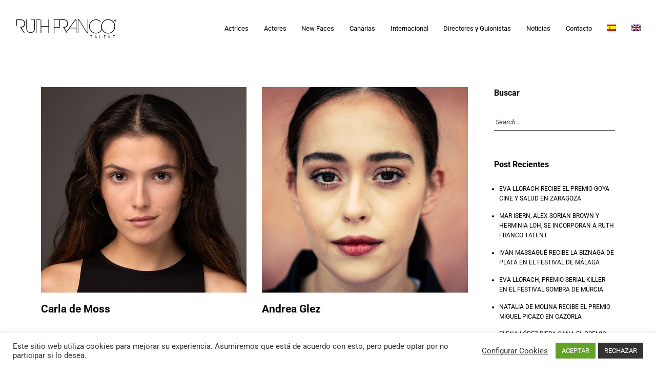

--- FILE ---
content_type: text/html; charset=UTF-8
request_url: https://ruthfranco.com/category/new-faces-canarias/new-faces-canarias-aleman-fluido/
body_size: 24953
content:
<!DOCTYPE html>
<html lang="es-ES">
    <head>
        <meta charset="UTF-8">
        <meta name="viewport" content="width=device-width, initial-scale=1">
        <meta http-equiv="X-UA-Compatible" content="ie=edge">
        <title>New Faces Canarias – Alemán Fluido &#8211; Ruth Franco Talent</title>
	<style>img:is([sizes="auto" i], [sizes^="auto," i]) { contain-intrinsic-size: 3000px 1500px }</style>
	<link rel="alternate" hreflang="es" href="https://ruthfranco.com/category/new-faces-canarias/new-faces-canarias-aleman-fluido/" />
<link rel="alternate" hreflang="en" href="https://ruthfranco.com/en/category/new-faces-canary/new-faces-canarias-fluent-german/" />
<link rel="alternate" hreflang="x-default" href="https://ruthfranco.com/category/new-faces-canarias/new-faces-canarias-aleman-fluido/" />
<meta name="robots" content="index, follow, max-snippet:-1, max-image-preview:large, max-video-preview:-1">
<link rel="canonical" href="https://ruthfranco.com/category/new-faces-canarias/new-faces-canarias-aleman-fluido/">
<meta property="og:url" content="https://ruthfranco.com/category/new-faces-canarias/new-faces-canarias-aleman-fluido/">
<meta property="og:site_name" content="Ruth Franco Talent">
<meta property="og:locale" content="es_ES">
<meta property="og:locale:alternate" content="en_US">
<meta property="og:type" content="object">
<meta property="og:title" content="New Faces Canarias – Alemán Fluido - Ruth Franco Talent">
<meta property="og:image" content="https://ruthfranco.com/wp-content/uploads/2020/05/cropped-icon-rf.png">
<meta property="og:image:secure_url" content="https://ruthfranco.com/wp-content/uploads/2020/05/cropped-icon-rf.png">
<meta property="og:image:width" content="512">
<meta property="og:image:height" content="512">
<meta name="twitter:card" content="summary">
<meta name="twitter:title" content="New Faces Canarias – Alemán Fluido - Ruth Franco Talent">
<link rel='dns-prefetch' href='//fonts.googleapis.com' />
<link rel="alternate" type="application/rss+xml" title="Ruth Franco Talent &raquo; Feed" href="https://ruthfranco.com/feed/" />
<link rel="alternate" type="application/rss+xml" title="Ruth Franco Talent &raquo; Feed de los comentarios" href="https://ruthfranco.com/comments/feed/" />
<link rel="alternate" type="application/rss+xml" title="Ruth Franco Talent &raquo; Categoría New Faces Canarias – Alemán Fluido del feed" href="https://ruthfranco.com/category/new-faces-canarias/new-faces-canarias-aleman-fluido/feed/" />
<script type="text/javascript">
/* <![CDATA[ */
window._wpemojiSettings = {"baseUrl":"https:\/\/s.w.org\/images\/core\/emoji\/16.0.1\/72x72\/","ext":".png","svgUrl":"https:\/\/s.w.org\/images\/core\/emoji\/16.0.1\/svg\/","svgExt":".svg","source":{"wpemoji":"https:\/\/ruthfranco.com\/wp-includes\/js\/wp-emoji.js?ver=4ef459792210aa431020503a73475842","twemoji":"https:\/\/ruthfranco.com\/wp-includes\/js\/twemoji.js?ver=4ef459792210aa431020503a73475842"}};
/**
 * @output wp-includes/js/wp-emoji-loader.js
 */

/**
 * Emoji Settings as exported in PHP via _print_emoji_detection_script().
 * @typedef WPEmojiSettings
 * @type {object}
 * @property {?object} source
 * @property {?string} source.concatemoji
 * @property {?string} source.twemoji
 * @property {?string} source.wpemoji
 * @property {?boolean} DOMReady
 * @property {?Function} readyCallback
 */

/**
 * Support tests.
 * @typedef SupportTests
 * @type {object}
 * @property {?boolean} flag
 * @property {?boolean} emoji
 */

/**
 * IIFE to detect emoji support and load Twemoji if needed.
 *
 * @param {Window} window
 * @param {Document} document
 * @param {WPEmojiSettings} settings
 */
( function wpEmojiLoader( window, document, settings ) {
	if ( typeof Promise === 'undefined' ) {
		return;
	}

	var sessionStorageKey = 'wpEmojiSettingsSupports';
	var tests = [ 'flag', 'emoji' ];

	/**
	 * Checks whether the browser supports offloading to a Worker.
	 *
	 * @since 6.3.0
	 *
	 * @private
	 *
	 * @returns {boolean}
	 */
	function supportsWorkerOffloading() {
		return (
			typeof Worker !== 'undefined' &&
			typeof OffscreenCanvas !== 'undefined' &&
			typeof URL !== 'undefined' &&
			URL.createObjectURL &&
			typeof Blob !== 'undefined'
		);
	}

	/**
	 * @typedef SessionSupportTests
	 * @type {object}
	 * @property {number} timestamp
	 * @property {SupportTests} supportTests
	 */

	/**
	 * Get support tests from session.
	 *
	 * @since 6.3.0
	 *
	 * @private
	 *
	 * @returns {?SupportTests} Support tests, or null if not set or older than 1 week.
	 */
	function getSessionSupportTests() {
		try {
			/** @type {SessionSupportTests} */
			var item = JSON.parse(
				sessionStorage.getItem( sessionStorageKey )
			);
			if (
				typeof item === 'object' &&
				typeof item.timestamp === 'number' &&
				new Date().valueOf() < item.timestamp + 604800 && // Note: Number is a week in seconds.
				typeof item.supportTests === 'object'
			) {
				return item.supportTests;
			}
		} catch ( e ) {}
		return null;
	}

	/**
	 * Persist the supports in session storage.
	 *
	 * @since 6.3.0
	 *
	 * @private
	 *
	 * @param {SupportTests} supportTests Support tests.
	 */
	function setSessionSupportTests( supportTests ) {
		try {
			/** @type {SessionSupportTests} */
			var item = {
				supportTests: supportTests,
				timestamp: new Date().valueOf()
			};

			sessionStorage.setItem(
				sessionStorageKey,
				JSON.stringify( item )
			);
		} catch ( e ) {}
	}

	/**
	 * Checks if two sets of Emoji characters render the same visually.
	 *
	 * This is used to determine if the browser is rendering an emoji with multiple data points
	 * correctly. set1 is the emoji in the correct form, using a zero-width joiner. set2 is the emoji
	 * in the incorrect form, using a zero-width space. If the two sets render the same, then the browser
	 * does not support the emoji correctly.
	 *
	 * This function may be serialized to run in a Worker. Therefore, it cannot refer to variables from the containing
	 * scope. Everything must be passed by parameters.
	 *
	 * @since 4.9.0
	 *
	 * @private
	 *
	 * @param {CanvasRenderingContext2D} context 2D Context.
	 * @param {string} set1 Set of Emoji to test.
	 * @param {string} set2 Set of Emoji to test.
	 *
	 * @return {boolean} True if the two sets render the same.
	 */
	function emojiSetsRenderIdentically( context, set1, set2 ) {
		// Cleanup from previous test.
		context.clearRect( 0, 0, context.canvas.width, context.canvas.height );
		context.fillText( set1, 0, 0 );
		var rendered1 = new Uint32Array(
			context.getImageData(
				0,
				0,
				context.canvas.width,
				context.canvas.height
			).data
		);

		// Cleanup from previous test.
		context.clearRect( 0, 0, context.canvas.width, context.canvas.height );
		context.fillText( set2, 0, 0 );
		var rendered2 = new Uint32Array(
			context.getImageData(
				0,
				0,
				context.canvas.width,
				context.canvas.height
			).data
		);

		return rendered1.every( function ( rendered2Data, index ) {
			return rendered2Data === rendered2[ index ];
		} );
	}

	/**
	 * Checks if the center point of a single emoji is empty.
	 *
	 * This is used to determine if the browser is rendering an emoji with a single data point
	 * correctly. The center point of an incorrectly rendered emoji will be empty. A correctly
	 * rendered emoji will have a non-zero value at the center point.
	 *
	 * This function may be serialized to run in a Worker. Therefore, it cannot refer to variables from the containing
	 * scope. Everything must be passed by parameters.
	 *
	 * @since 6.8.2
	 *
	 * @private
	 *
	 * @param {CanvasRenderingContext2D} context 2D Context.
	 * @param {string} emoji Emoji to test.
	 *
	 * @return {boolean} True if the center point is empty.
	 */
	function emojiRendersEmptyCenterPoint( context, emoji ) {
		// Cleanup from previous test.
		context.clearRect( 0, 0, context.canvas.width, context.canvas.height );
		context.fillText( emoji, 0, 0 );

		// Test if the center point (16, 16) is empty (0,0,0,0).
		var centerPoint = context.getImageData(16, 16, 1, 1);
		for ( var i = 0; i < centerPoint.data.length; i++ ) {
			if ( centerPoint.data[ i ] !== 0 ) {
				// Stop checking the moment it's known not to be empty.
				return false;
			}
		}

		return true;
	}

	/**
	 * Determines if the browser properly renders Emoji that Twemoji can supplement.
	 *
	 * This function may be serialized to run in a Worker. Therefore, it cannot refer to variables from the containing
	 * scope. Everything must be passed by parameters.
	 *
	 * @since 4.2.0
	 *
	 * @private
	 *
	 * @param {CanvasRenderingContext2D} context 2D Context.
	 * @param {string} type Whether to test for support of "flag" or "emoji".
	 * @param {Function} emojiSetsRenderIdentically Reference to emojiSetsRenderIdentically function, needed due to minification.
	 * @param {Function} emojiRendersEmptyCenterPoint Reference to emojiRendersEmptyCenterPoint function, needed due to minification.
	 *
	 * @return {boolean} True if the browser can render emoji, false if it cannot.
	 */
	function browserSupportsEmoji( context, type, emojiSetsRenderIdentically, emojiRendersEmptyCenterPoint ) {
		var isIdentical;

		switch ( type ) {
			case 'flag':
				/*
				 * Test for Transgender flag compatibility. Added in Unicode 13.
				 *
				 * To test for support, we try to render it, and compare the rendering to how it would look if
				 * the browser doesn't render it correctly (white flag emoji + transgender symbol).
				 */
				isIdentical = emojiSetsRenderIdentically(
					context,
					'\uD83C\uDFF3\uFE0F\u200D\u26A7\uFE0F', // as a zero-width joiner sequence
					'\uD83C\uDFF3\uFE0F\u200B\u26A7\uFE0F' // separated by a zero-width space
				);

				if ( isIdentical ) {
					return false;
				}

				/*
				 * Test for Sark flag compatibility. This is the least supported of the letter locale flags,
				 * so gives us an easy test for full support.
				 *
				 * To test for support, we try to render it, and compare the rendering to how it would look if
				 * the browser doesn't render it correctly ([C] + [Q]).
				 */
				isIdentical = emojiSetsRenderIdentically(
					context,
					'\uD83C\uDDE8\uD83C\uDDF6', // as the sequence of two code points
					'\uD83C\uDDE8\u200B\uD83C\uDDF6' // as the two code points separated by a zero-width space
				);

				if ( isIdentical ) {
					return false;
				}

				/*
				 * Test for English flag compatibility. England is a country in the United Kingdom, it
				 * does not have a two letter locale code but rather a five letter sub-division code.
				 *
				 * To test for support, we try to render it, and compare the rendering to how it would look if
				 * the browser doesn't render it correctly (black flag emoji + [G] + [B] + [E] + [N] + [G]).
				 */
				isIdentical = emojiSetsRenderIdentically(
					context,
					// as the flag sequence
					'\uD83C\uDFF4\uDB40\uDC67\uDB40\uDC62\uDB40\uDC65\uDB40\uDC6E\uDB40\uDC67\uDB40\uDC7F',
					// with each code point separated by a zero-width space
					'\uD83C\uDFF4\u200B\uDB40\uDC67\u200B\uDB40\uDC62\u200B\uDB40\uDC65\u200B\uDB40\uDC6E\u200B\uDB40\uDC67\u200B\uDB40\uDC7F'
				);

				return ! isIdentical;
			case 'emoji':
				/*
				 * Does Emoji 16.0 cause the browser to go splat?
				 *
				 * To test for Emoji 16.0 support, try to render a new emoji: Splatter.
				 *
				 * The splatter emoji is a single code point emoji. Testing for browser support
				 * required testing the center point of the emoji to see if it is empty.
				 *
				 * 0xD83E 0xDEDF (\uD83E\uDEDF) == 🫟 Splatter.
				 *
				 * When updating this test, please ensure that the emoji is either a single code point
				 * or switch to using the emojiSetsRenderIdentically function and testing with a zero-width
				 * joiner vs a zero-width space.
				 */
				var notSupported = emojiRendersEmptyCenterPoint( context, '\uD83E\uDEDF' );
				return ! notSupported;
		}

		return false;
	}

	/**
	 * Checks emoji support tests.
	 *
	 * This function may be serialized to run in a Worker. Therefore, it cannot refer to variables from the containing
	 * scope. Everything must be passed by parameters.
	 *
	 * @since 6.3.0
	 *
	 * @private
	 *
	 * @param {string[]} tests Tests.
	 * @param {Function} browserSupportsEmoji Reference to browserSupportsEmoji function, needed due to minification.
	 * @param {Function} emojiSetsRenderIdentically Reference to emojiSetsRenderIdentically function, needed due to minification.
	 * @param {Function} emojiRendersEmptyCenterPoint Reference to emojiRendersEmptyCenterPoint function, needed due to minification.
	 *
	 * @return {SupportTests} Support tests.
	 */
	function testEmojiSupports( tests, browserSupportsEmoji, emojiSetsRenderIdentically, emojiRendersEmptyCenterPoint ) {
		var canvas;
		if (
			typeof WorkerGlobalScope !== 'undefined' &&
			self instanceof WorkerGlobalScope
		) {
			canvas = new OffscreenCanvas( 300, 150 ); // Dimensions are default for HTMLCanvasElement.
		} else {
			canvas = document.createElement( 'canvas' );
		}

		var context = canvas.getContext( '2d', { willReadFrequently: true } );

		/*
		 * Chrome on OS X added native emoji rendering in M41. Unfortunately,
		 * it doesn't work when the font is bolder than 500 weight. So, we
		 * check for bold rendering support to avoid invisible emoji in Chrome.
		 */
		context.textBaseline = 'top';
		context.font = '600 32px Arial';

		var supports = {};
		tests.forEach( function ( test ) {
			supports[ test ] = browserSupportsEmoji( context, test, emojiSetsRenderIdentically, emojiRendersEmptyCenterPoint );
		} );
		return supports;
	}

	/**
	 * Adds a script to the head of the document.
	 *
	 * @ignore
	 *
	 * @since 4.2.0
	 *
	 * @param {string} src The url where the script is located.
	 *
	 * @return {void}
	 */
	function addScript( src ) {
		var script = document.createElement( 'script' );
		script.src = src;
		script.defer = true;
		document.head.appendChild( script );
	}

	settings.supports = {
		everything: true,
		everythingExceptFlag: true
	};

	// Create a promise for DOMContentLoaded since the worker logic may finish after the event has fired.
	var domReadyPromise = new Promise( function ( resolve ) {
		document.addEventListener( 'DOMContentLoaded', resolve, {
			once: true
		} );
	} );

	// Obtain the emoji support from the browser, asynchronously when possible.
	new Promise( function ( resolve ) {
		var supportTests = getSessionSupportTests();
		if ( supportTests ) {
			resolve( supportTests );
			return;
		}

		if ( supportsWorkerOffloading() ) {
			try {
				// Note that the functions are being passed as arguments due to minification.
				var workerScript =
					'postMessage(' +
					testEmojiSupports.toString() +
					'(' +
					[
						JSON.stringify( tests ),
						browserSupportsEmoji.toString(),
						emojiSetsRenderIdentically.toString(),
						emojiRendersEmptyCenterPoint.toString()
					].join( ',' ) +
					'));';
				var blob = new Blob( [ workerScript ], {
					type: 'text/javascript'
				} );
				var worker = new Worker( URL.createObjectURL( blob ), { name: 'wpTestEmojiSupports' } );
				worker.onmessage = function ( event ) {
					supportTests = event.data;
					setSessionSupportTests( supportTests );
					worker.terminate();
					resolve( supportTests );
				};
				return;
			} catch ( e ) {}
		}

		supportTests = testEmojiSupports( tests, browserSupportsEmoji, emojiSetsRenderIdentically, emojiRendersEmptyCenterPoint );
		setSessionSupportTests( supportTests );
		resolve( supportTests );
	} )
		// Once the browser emoji support has been obtained from the session, finalize the settings.
		.then( function ( supportTests ) {
			/*
			 * Tests the browser support for flag emojis and other emojis, and adjusts the
			 * support settings accordingly.
			 */
			for ( var test in supportTests ) {
				settings.supports[ test ] = supportTests[ test ];

				settings.supports.everything =
					settings.supports.everything && settings.supports[ test ];

				if ( 'flag' !== test ) {
					settings.supports.everythingExceptFlag =
						settings.supports.everythingExceptFlag &&
						settings.supports[ test ];
				}
			}

			settings.supports.everythingExceptFlag =
				settings.supports.everythingExceptFlag &&
				! settings.supports.flag;

			// Sets DOMReady to false and assigns a ready function to settings.
			settings.DOMReady = false;
			settings.readyCallback = function () {
				settings.DOMReady = true;
			};
		} )
		.then( function () {
			return domReadyPromise;
		} )
		.then( function () {
			// When the browser can not render everything we need to load a polyfill.
			if ( ! settings.supports.everything ) {
				settings.readyCallback();

				var src = settings.source || {};

				if ( src.concatemoji ) {
					addScript( src.concatemoji );
				} else if ( src.wpemoji && src.twemoji ) {
					addScript( src.twemoji );
					addScript( src.wpemoji );
				}
			}
		} );
} )( window, document, window._wpemojiSettings );

/* ]]> */
</script>
<style id='wp-emoji-styles-inline-css' type='text/css'>

	img.wp-smiley, img.emoji {
		display: inline !important;
		border: none !important;
		box-shadow: none !important;
		height: 1em !important;
		width: 1em !important;
		margin: 0 0.07em !important;
		vertical-align: -0.1em !important;
		background: none !important;
		padding: 0 !important;
	}
</style>
<style id='classic-theme-styles-inline-css' type='text/css'>
/**
 * These rules are needed for backwards compatibility.
 * They should match the button element rules in the base theme.json file.
 */
.wp-block-button__link {
	color: #ffffff;
	background-color: #32373c;
	border-radius: 9999px; /* 100% causes an oval, but any explicit but really high value retains the pill shape. */

	/* This needs a low specificity so it won't override the rules from the button element if defined in theme.json. */
	box-shadow: none;
	text-decoration: none;

	/* The extra 2px are added to size solids the same as the outline versions.*/
	padding: calc(0.667em + 2px) calc(1.333em + 2px);

	font-size: 1.125em;
}

.wp-block-file__button {
	background: #32373c;
	color: #ffffff;
	text-decoration: none;
}

</style>
<style id='global-styles-inline-css' type='text/css'>
:root{--wp--preset--aspect-ratio--square: 1;--wp--preset--aspect-ratio--4-3: 4/3;--wp--preset--aspect-ratio--3-4: 3/4;--wp--preset--aspect-ratio--3-2: 3/2;--wp--preset--aspect-ratio--2-3: 2/3;--wp--preset--aspect-ratio--16-9: 16/9;--wp--preset--aspect-ratio--9-16: 9/16;--wp--preset--color--black: #000000;--wp--preset--color--cyan-bluish-gray: #abb8c3;--wp--preset--color--white: #ffffff;--wp--preset--color--pale-pink: #f78da7;--wp--preset--color--vivid-red: #cf2e2e;--wp--preset--color--luminous-vivid-orange: #ff6900;--wp--preset--color--luminous-vivid-amber: #fcb900;--wp--preset--color--light-green-cyan: #7bdcb5;--wp--preset--color--vivid-green-cyan: #00d084;--wp--preset--color--pale-cyan-blue: #8ed1fc;--wp--preset--color--vivid-cyan-blue: #0693e3;--wp--preset--color--vivid-purple: #9b51e0;--wp--preset--gradient--vivid-cyan-blue-to-vivid-purple: linear-gradient(135deg,rgba(6,147,227,1) 0%,rgb(155,81,224) 100%);--wp--preset--gradient--light-green-cyan-to-vivid-green-cyan: linear-gradient(135deg,rgb(122,220,180) 0%,rgb(0,208,130) 100%);--wp--preset--gradient--luminous-vivid-amber-to-luminous-vivid-orange: linear-gradient(135deg,rgba(252,185,0,1) 0%,rgba(255,105,0,1) 100%);--wp--preset--gradient--luminous-vivid-orange-to-vivid-red: linear-gradient(135deg,rgba(255,105,0,1) 0%,rgb(207,46,46) 100%);--wp--preset--gradient--very-light-gray-to-cyan-bluish-gray: linear-gradient(135deg,rgb(238,238,238) 0%,rgb(169,184,195) 100%);--wp--preset--gradient--cool-to-warm-spectrum: linear-gradient(135deg,rgb(74,234,220) 0%,rgb(151,120,209) 20%,rgb(207,42,186) 40%,rgb(238,44,130) 60%,rgb(251,105,98) 80%,rgb(254,248,76) 100%);--wp--preset--gradient--blush-light-purple: linear-gradient(135deg,rgb(255,206,236) 0%,rgb(152,150,240) 100%);--wp--preset--gradient--blush-bordeaux: linear-gradient(135deg,rgb(254,205,165) 0%,rgb(254,45,45) 50%,rgb(107,0,62) 100%);--wp--preset--gradient--luminous-dusk: linear-gradient(135deg,rgb(255,203,112) 0%,rgb(199,81,192) 50%,rgb(65,88,208) 100%);--wp--preset--gradient--pale-ocean: linear-gradient(135deg,rgb(255,245,203) 0%,rgb(182,227,212) 50%,rgb(51,167,181) 100%);--wp--preset--gradient--electric-grass: linear-gradient(135deg,rgb(202,248,128) 0%,rgb(113,206,126) 100%);--wp--preset--gradient--midnight: linear-gradient(135deg,rgb(2,3,129) 0%,rgb(40,116,252) 100%);--wp--preset--font-size--small: 13px;--wp--preset--font-size--medium: 20px;--wp--preset--font-size--large: 36px;--wp--preset--font-size--x-large: 42px;--wp--preset--spacing--20: 0.44rem;--wp--preset--spacing--30: 0.67rem;--wp--preset--spacing--40: 1rem;--wp--preset--spacing--50: 1.5rem;--wp--preset--spacing--60: 2.25rem;--wp--preset--spacing--70: 3.38rem;--wp--preset--spacing--80: 5.06rem;--wp--preset--shadow--natural: 6px 6px 9px rgba(0, 0, 0, 0.2);--wp--preset--shadow--deep: 12px 12px 50px rgba(0, 0, 0, 0.4);--wp--preset--shadow--sharp: 6px 6px 0px rgba(0, 0, 0, 0.2);--wp--preset--shadow--outlined: 6px 6px 0px -3px rgba(255, 255, 255, 1), 6px 6px rgba(0, 0, 0, 1);--wp--preset--shadow--crisp: 6px 6px 0px rgba(0, 0, 0, 1);}:where(.is-layout-flex){gap: 0.5em;}:where(.is-layout-grid){gap: 0.5em;}body .is-layout-flex{display: flex;}.is-layout-flex{flex-wrap: wrap;align-items: center;}.is-layout-flex > :is(*, div){margin: 0;}body .is-layout-grid{display: grid;}.is-layout-grid > :is(*, div){margin: 0;}:where(.wp-block-columns.is-layout-flex){gap: 2em;}:where(.wp-block-columns.is-layout-grid){gap: 2em;}:where(.wp-block-post-template.is-layout-flex){gap: 1.25em;}:where(.wp-block-post-template.is-layout-grid){gap: 1.25em;}.has-black-color{color: var(--wp--preset--color--black) !important;}.has-cyan-bluish-gray-color{color: var(--wp--preset--color--cyan-bluish-gray) !important;}.has-white-color{color: var(--wp--preset--color--white) !important;}.has-pale-pink-color{color: var(--wp--preset--color--pale-pink) !important;}.has-vivid-red-color{color: var(--wp--preset--color--vivid-red) !important;}.has-luminous-vivid-orange-color{color: var(--wp--preset--color--luminous-vivid-orange) !important;}.has-luminous-vivid-amber-color{color: var(--wp--preset--color--luminous-vivid-amber) !important;}.has-light-green-cyan-color{color: var(--wp--preset--color--light-green-cyan) !important;}.has-vivid-green-cyan-color{color: var(--wp--preset--color--vivid-green-cyan) !important;}.has-pale-cyan-blue-color{color: var(--wp--preset--color--pale-cyan-blue) !important;}.has-vivid-cyan-blue-color{color: var(--wp--preset--color--vivid-cyan-blue) !important;}.has-vivid-purple-color{color: var(--wp--preset--color--vivid-purple) !important;}.has-black-background-color{background-color: var(--wp--preset--color--black) !important;}.has-cyan-bluish-gray-background-color{background-color: var(--wp--preset--color--cyan-bluish-gray) !important;}.has-white-background-color{background-color: var(--wp--preset--color--white) !important;}.has-pale-pink-background-color{background-color: var(--wp--preset--color--pale-pink) !important;}.has-vivid-red-background-color{background-color: var(--wp--preset--color--vivid-red) !important;}.has-luminous-vivid-orange-background-color{background-color: var(--wp--preset--color--luminous-vivid-orange) !important;}.has-luminous-vivid-amber-background-color{background-color: var(--wp--preset--color--luminous-vivid-amber) !important;}.has-light-green-cyan-background-color{background-color: var(--wp--preset--color--light-green-cyan) !important;}.has-vivid-green-cyan-background-color{background-color: var(--wp--preset--color--vivid-green-cyan) !important;}.has-pale-cyan-blue-background-color{background-color: var(--wp--preset--color--pale-cyan-blue) !important;}.has-vivid-cyan-blue-background-color{background-color: var(--wp--preset--color--vivid-cyan-blue) !important;}.has-vivid-purple-background-color{background-color: var(--wp--preset--color--vivid-purple) !important;}.has-black-border-color{border-color: var(--wp--preset--color--black) !important;}.has-cyan-bluish-gray-border-color{border-color: var(--wp--preset--color--cyan-bluish-gray) !important;}.has-white-border-color{border-color: var(--wp--preset--color--white) !important;}.has-pale-pink-border-color{border-color: var(--wp--preset--color--pale-pink) !important;}.has-vivid-red-border-color{border-color: var(--wp--preset--color--vivid-red) !important;}.has-luminous-vivid-orange-border-color{border-color: var(--wp--preset--color--luminous-vivid-orange) !important;}.has-luminous-vivid-amber-border-color{border-color: var(--wp--preset--color--luminous-vivid-amber) !important;}.has-light-green-cyan-border-color{border-color: var(--wp--preset--color--light-green-cyan) !important;}.has-vivid-green-cyan-border-color{border-color: var(--wp--preset--color--vivid-green-cyan) !important;}.has-pale-cyan-blue-border-color{border-color: var(--wp--preset--color--pale-cyan-blue) !important;}.has-vivid-cyan-blue-border-color{border-color: var(--wp--preset--color--vivid-cyan-blue) !important;}.has-vivid-purple-border-color{border-color: var(--wp--preset--color--vivid-purple) !important;}.has-vivid-cyan-blue-to-vivid-purple-gradient-background{background: var(--wp--preset--gradient--vivid-cyan-blue-to-vivid-purple) !important;}.has-light-green-cyan-to-vivid-green-cyan-gradient-background{background: var(--wp--preset--gradient--light-green-cyan-to-vivid-green-cyan) !important;}.has-luminous-vivid-amber-to-luminous-vivid-orange-gradient-background{background: var(--wp--preset--gradient--luminous-vivid-amber-to-luminous-vivid-orange) !important;}.has-luminous-vivid-orange-to-vivid-red-gradient-background{background: var(--wp--preset--gradient--luminous-vivid-orange-to-vivid-red) !important;}.has-very-light-gray-to-cyan-bluish-gray-gradient-background{background: var(--wp--preset--gradient--very-light-gray-to-cyan-bluish-gray) !important;}.has-cool-to-warm-spectrum-gradient-background{background: var(--wp--preset--gradient--cool-to-warm-spectrum) !important;}.has-blush-light-purple-gradient-background{background: var(--wp--preset--gradient--blush-light-purple) !important;}.has-blush-bordeaux-gradient-background{background: var(--wp--preset--gradient--blush-bordeaux) !important;}.has-luminous-dusk-gradient-background{background: var(--wp--preset--gradient--luminous-dusk) !important;}.has-pale-ocean-gradient-background{background: var(--wp--preset--gradient--pale-ocean) !important;}.has-electric-grass-gradient-background{background: var(--wp--preset--gradient--electric-grass) !important;}.has-midnight-gradient-background{background: var(--wp--preset--gradient--midnight) !important;}.has-small-font-size{font-size: var(--wp--preset--font-size--small) !important;}.has-medium-font-size{font-size: var(--wp--preset--font-size--medium) !important;}.has-large-font-size{font-size: var(--wp--preset--font-size--large) !important;}.has-x-large-font-size{font-size: var(--wp--preset--font-size--x-large) !important;}
:where(.wp-block-post-template.is-layout-flex){gap: 1.25em;}:where(.wp-block-post-template.is-layout-grid){gap: 1.25em;}
:where(.wp-block-columns.is-layout-flex){gap: 2em;}:where(.wp-block-columns.is-layout-grid){gap: 2em;}
:root :where(.wp-block-pullquote){font-size: 1.5em;line-height: 1.6;}
</style>
<link rel='stylesheet' id='contact-form-7-css' href='https://ruthfranco.com/wp-content/plugins/contact-form-7/includes/css/styles.css?ver=6.1.1' type='text/css' media='all' />
<link rel='stylesheet' id='cookie-law-info-css' href='https://ruthfranco.com/wp-content/plugins/cookie-law-info/legacy/public/css/cookie-law-info-public.css?ver=3.3.4' type='text/css' media='all' />
<link rel='stylesheet' id='cookie-law-info-gdpr-css' href='https://ruthfranco.com/wp-content/plugins/cookie-law-info/legacy/public/css/cookie-law-info-gdpr.css?ver=3.3.4' type='text/css' media='all' />
<link rel='stylesheet' id='wpml-legacy-horizontal-list-0-css' href='https://ruthfranco.com/wp-content/plugins/sitepress-multilingual-cms/templates/language-switchers/legacy-list-horizontal/style.min.css?ver=1' type='text/css' media='all' />
<link rel='stylesheet' id='wpml-menu-item-0-css' href='https://ruthfranco.com/wp-content/plugins/sitepress-multilingual-cms/templates/language-switchers/menu-item/style.min.css?ver=1' type='text/css' media='all' />
<link rel='stylesheet' id='neuron-style-css' href='https://ruthfranco.com/wp-content/plugins/neuron-core-bifrost/assets/styles/style.css?ver=2.1.8' type='text/css' media='all' />
<style id='neuron-style-inline-css' type='text/css'>

            @font-face {
                font-family: "";
                src: url();
                font-weight: normal;
                font-style: normal;
            }
        
</style>
<link rel='stylesheet' id='cms-navigation-style-base-css' href='https://ruthfranco.com/wp-content/plugins/wpml-cms-nav/res/css/cms-navigation-base.css?ver=1.5.6' type='text/css' media='screen' />
<link rel='stylesheet' id='cms-navigation-style-css' href='https://ruthfranco.com/wp-content/plugins/wpml-cms-nav/res/css/cms-navigation.css?ver=1.5.6' type='text/css' media='screen' />
<link rel='stylesheet' id='bifrost-main-style-css' href='https://ruthfranco.com/wp-content/themes/bifrost/assets/styles/bifrost.css?ver=2.0.0' type='text/css' media='all' />
<link rel='stylesheet' id='magnific-popup-css' href='https://ruthfranco.com/wp-content/themes/bifrost/assets/styles/magnific-popup.css?ver=2.0.0' type='text/css' media='all' />
<link rel='stylesheet' id='owl-carousel-css' href='https://ruthfranco.com/wp-content/themes/bifrost/assets/styles/owl.carousel.min.css?ver=2.0.0' type='text/css' media='all' />
<link rel='stylesheet' id='bifrost-wp-style-css' href='https://ruthfranco.com/wp-content/themes/bifrost-child/style.css?ver=4ef459792210aa431020503a73475842' type='text/css' media='all' />
<link rel='stylesheet' id='bifrost-fonts-css' href='//fonts.googleapis.com/css?family=Roboto%3A300%2C400%2C400i%2C500%2C700&#038;ver=2.0.0' type='text/css' media='all' />
<link rel='stylesheet' id='elementor-frontend-css' href='https://ruthfranco.com/wp-content/plugins/elementor/assets/css/frontend.css?ver=3.31.3' type='text/css' media='all' />
<link rel='stylesheet' id='widget-image-css' href='https://ruthfranco.com/wp-content/plugins/elementor/assets/css/widget-image.min.css?ver=3.31.3' type='text/css' media='all' />
<link rel='stylesheet' id='elementor-icons-css' href='https://ruthfranco.com/wp-content/plugins/elementor/assets/lib/eicons/css/elementor-icons.css?ver=5.43.0' type='text/css' media='all' />
<link rel='stylesheet' id='elementor-post-29230-css' href='https://ruthfranco.com/wp-content/uploads/elementor/css/post-29230.css?ver=1756469777' type='text/css' media='all' />
<link rel='stylesheet' id='uael-frontend-css' href='https://ruthfranco.com/wp-content/plugins/ultimate-elementor/assets/min-css/uael-frontend.min.css?ver=1.40.1' type='text/css' media='all' />
<link rel='stylesheet' id='uael-teammember-social-icons-css' href='https://ruthfranco.com/wp-content/plugins/elementor/assets/css/widget-social-icons.min.css?ver=3.24.0' type='text/css' media='all' />
<link rel='stylesheet' id='uael-social-share-icons-brands-css' href='https://ruthfranco.com/wp-content/plugins/elementor/assets/lib/font-awesome/css/brands.css?ver=5.15.3' type='text/css' media='all' />
<link rel='stylesheet' id='uael-social-share-icons-fontawesome-css' href='https://ruthfranco.com/wp-content/plugins/elementor/assets/lib/font-awesome/css/fontawesome.css?ver=5.15.3' type='text/css' media='all' />
<link rel='stylesheet' id='uael-nav-menu-icons-css' href='https://ruthfranco.com/wp-content/plugins/elementor/assets/lib/font-awesome/css/solid.css?ver=5.15.3' type='text/css' media='all' />
<link rel='stylesheet' id='elementor-post-38878-css' href='https://ruthfranco.com/wp-content/uploads/elementor/css/post-38878.css?ver=1756469777' type='text/css' media='all' />
<link rel='stylesheet' id='parent-style-css' href='https://ruthfranco.com/wp-content/themes/bifrost/style.css?ver=4ef459792210aa431020503a73475842' type='text/css' media='all' />
<link rel='stylesheet' id='child-style-css' href='https://ruthfranco.com/wp-content/themes/bifrost-child/style.css?ver=4ef459792210aa431020503a73475842' type='text/css' media='all' />
<link rel='stylesheet' id='elementor-gf-local-roboto-css' href='https://ruthfranco.com/wp-content/uploads/elementor/google-fonts/css/roboto.css?ver=1742374392' type='text/css' media='all' />
<link rel='stylesheet' id='elementor-gf-local-robotoslab-css' href='https://ruthfranco.com/wp-content/uploads/elementor/google-fonts/css/robotoslab.css?ver=1742374409' type='text/css' media='all' />
<script type="text/javascript" src="https://ruthfranco.com/wp-includes/js/jquery/jquery.js?ver=3.7.1" id="jquery-core-js"></script>
<script type="text/javascript" src="https://ruthfranco.com/wp-includes/js/jquery/jquery-migrate.js?ver=3.4.1" id="jquery-migrate-js"></script>
<script type="text/javascript" id="wpml-cookie-js-extra">
/* <![CDATA[ */
var wpml_cookies = {"wp-wpml_current_language":{"value":"es","expires":1,"path":"\/"}};
var wpml_cookies = {"wp-wpml_current_language":{"value":"es","expires":1,"path":"\/"}};
/* ]]> */
</script>
<script type="text/javascript" src="https://ruthfranco.com/wp-content/plugins/sitepress-multilingual-cms/res/js/cookies/language-cookie.js?ver=476000" id="wpml-cookie-js" defer="defer" data-wp-strategy="defer"></script>
<script type="text/javascript" id="cookie-law-info-js-extra">
/* <![CDATA[ */
var Cli_Data = {"nn_cookie_ids":[],"cookielist":[],"non_necessary_cookies":[],"ccpaEnabled":"","ccpaRegionBased":"","ccpaBarEnabled":"","strictlyEnabled":["necessary","obligatoire"],"ccpaType":"gdpr","js_blocking":"1","custom_integration":"","triggerDomRefresh":"","secure_cookies":""};
var cli_cookiebar_settings = {"animate_speed_hide":"500","animate_speed_show":"500","background":"#FFF","border":"#b1a6a6c2","border_on":"","button_1_button_colour":"#61a229","button_1_button_hover":"#4e8221","button_1_link_colour":"#fff","button_1_as_button":"1","button_1_new_win":"","button_2_button_colour":"#333","button_2_button_hover":"#292929","button_2_link_colour":"#444","button_2_as_button":"","button_2_hidebar":"","button_3_button_colour":"#333333","button_3_button_hover":"#292929","button_3_link_colour":"#fff","button_3_as_button":"1","button_3_new_win":"","button_4_button_colour":"#000","button_4_button_hover":"#000000","button_4_link_colour":"#333333","button_4_as_button":"","button_7_button_colour":"#61a229","button_7_button_hover":"#4e8221","button_7_link_colour":"#fff","button_7_as_button":"1","button_7_new_win":"","font_family":"inherit","header_fix":"","notify_animate_hide":"1","notify_animate_show":"","notify_div_id":"#cookie-law-info-bar","notify_position_horizontal":"right","notify_position_vertical":"bottom","scroll_close":"","scroll_close_reload":"","accept_close_reload":"","reject_close_reload":"","showagain_tab":"","showagain_background":"#fff","showagain_border":"#000","showagain_div_id":"#cookie-law-info-again","showagain_x_position":"100px","text":"#333333","show_once_yn":"","show_once":"10000","logging_on":"","as_popup":"","popup_overlay":"1","bar_heading_text":"","cookie_bar_as":"banner","popup_showagain_position":"bottom-right","widget_position":"left"};
var log_object = {"ajax_url":"https:\/\/ruthfranco.com\/wp-admin\/admin-ajax.php"};
/* ]]> */
</script>
<script type="text/javascript" src="https://ruthfranco.com/wp-content/plugins/cookie-law-info/legacy/public/js/cookie-law-info-public.js?ver=3.3.4" id="cookie-law-info-js"></script>
<link rel="https://api.w.org/" href="https://ruthfranco.com/wp-json/" /><link rel="alternate" title="JSON" type="application/json" href="https://ruthfranco.com/wp-json/wp/v2/categories/195" /><meta name="generator" content="WPML ver:4.7.6 stt:1,2;" />
<meta name="generator" content="Elementor 3.31.3; features: additional_custom_breakpoints, e_element_cache; settings: css_print_method-external, google_font-enabled, font_display-auto">
			<style>
				.e-con.e-parent:nth-of-type(n+4):not(.e-lazyloaded):not(.e-no-lazyload),
				.e-con.e-parent:nth-of-type(n+4):not(.e-lazyloaded):not(.e-no-lazyload) * {
					background-image: none !important;
				}
				@media screen and (max-height: 1024px) {
					.e-con.e-parent:nth-of-type(n+3):not(.e-lazyloaded):not(.e-no-lazyload),
					.e-con.e-parent:nth-of-type(n+3):not(.e-lazyloaded):not(.e-no-lazyload) * {
						background-image: none !important;
					}
				}
				@media screen and (max-height: 640px) {
					.e-con.e-parent:nth-of-type(n+2):not(.e-lazyloaded):not(.e-no-lazyload),
					.e-con.e-parent:nth-of-type(n+2):not(.e-lazyloaded):not(.e-no-lazyload) * {
						background-image: none !important;
					}
				}
			</style>
			<link rel="icon" href="https://ruthfranco.com/wp-content/uploads/2020/05/cropped-icon-rf-32x32.png" sizes="32x32" />
<link rel="icon" href="https://ruthfranco.com/wp-content/uploads/2020/05/cropped-icon-rf-192x192.png" sizes="192x192" />
<link rel="apple-touch-icon" href="https://ruthfranco.com/wp-content/uploads/2020/05/cropped-icon-rf-180x180.png" />
<meta name="msapplication-TileImage" content="https://ruthfranco.com/wp-content/uploads/2020/05/cropped-icon-rf-270x270.png" />
		<style type="text/css" id="wp-custom-css">
			@media (max-width: 991px) {
    .a-logo.a-logo--image a {
        width: 100px;
        height: 100px;
    }
		</style>
		<style id="kirki-inline-styles"></style>    </head>
    <body data-rsssl=1 class="archive category category-new-faces-canarias-aleman-fluido category-195 wp-theme-bifrost wp-child-theme-bifrost-child elementor-default elementor-kit-29230">
                <div class="l-theme-wrapper">
                            <div class="l-template-header-wrapper">
                                        
                    <header class="l-template-header">
                        <style>.elementor-38878 .elementor-element.elementor-element-75914f1 > .elementor-container > .elementor-column > .elementor-widget-wrap{align-content:center;align-items:center;}.elementor-38878 .elementor-element.elementor-element-75914f1{padding:20px 20px 20px 20px;}.elementor-38878 .elementor-element.elementor-element-4af18c8{text-align:left;}.elementor-38878 .elementor-element.elementor-element-d4db800 nav > ul:not(.sub-menu){text-align:right;}.elementor-38878 .elementor-element.elementor-element-d4db800 nav > ul li.menu-item-has-children .menu-item-icon{right:auto;}.elementor-38878 .elementor-element.elementor-element-d4db800 nav.m-nav-menu--vertical > ul li.menu-item-has-children ul.sub-menu{padding-right:1.8333333333rem;}.elementor-38878 .elementor-element.elementor-element-d4db800 .m-nav-menu--mobile-icon-holder{justify-content:flex-start !important;-webkit-box-pack:start !important;-ms-flex-pack:start !important;}.elementor-38878 .elementor-element.elementor-element-52f2fa69{padding:4px 0px 0px 0px;}.elementor-theme-builder-content-area{height:400px;}.elementor-location-header:before, .elementor-location-footer:before{content:"";display:table;clear:both;}@media(max-width:1024px){.elementor-38878 .elementor-element.elementor-element-d4db800 .m-nav-menu--mobile-icon-holder{justify-content:flex-end !important;-webkit-box-pack:end !important;-ms-flex-pack:end !important;}}@media(min-width:768px){.elementor-38878 .elementor-element.elementor-element-810307e{width:17.623%;}.elementor-38878 .elementor-element.elementor-element-5791bcb{width:82.37%;}}@media(max-width:767px){.elementor-38878 .elementor-element.elementor-element-d4db800 nav > ul:not(.sub-menu){text-align:right;}.elementor-38878 .elementor-element.elementor-element-d4db800 nav > ul li.menu-item-has-children .menu-item-icon{right:auto;}.elementor-38878 .elementor-element.elementor-element-d4db800 nav.m-nav-menu--vertical > ul li.menu-item-has-children ul.sub-menu{padding-right:1.8333333333rem;}.elementor-38878 .elementor-element.elementor-element-d4db800 .m-nav-menu--mobile-icon-holder{justify-content:flex-end !important;-webkit-box-pack:end !important;-ms-flex-pack:end !important;}}</style>		<header data-elementor-type="header" data-elementor-id="38878" class="elementor elementor-38878" data-elementor-post-type="elementor_library">
					<section class="elementor-section elementor-top-section elementor-element elementor-element-75914f1 elementor-section-full_width elementor-section-content-middle elementor-section-height-default elementor-section-height-default neuron-fixed-no" data-id="75914f1" data-element_type="section">
						<div class="elementor-container elementor-column-gap-default">
					<div class="elementor-column elementor-col-50 elementor-top-column elementor-element elementor-element-810307e" data-id="810307e" data-element_type="column">
			<div class="elementor-widget-wrap elementor-element-populated">
						<div class="elementor-element elementor-element-4af18c8 elementor-widget elementor-widget-image" data-id="4af18c8" data-element_type="widget" data-widget_type="image.default">
				<div class="elementor-widget-container">
																<a href="https://ruthfranco.com">
							<img fetchpriority="high" width="750" height="200" src="https://ruthfranco.com/wp-content/uploads/2020/05/logo-ruthfranco-n.png" class="attachment-full size-full wp-image-29448" alt="Ruth Franco Talent" srcset="https://ruthfranco.com/wp-content/uploads/2020/05/logo-ruthfranco-n.png 750w, https://ruthfranco.com/wp-content/uploads/2020/05/logo-ruthfranco-n-600x160.png 600w, https://ruthfranco.com/wp-content/uploads/2020/05/logo-ruthfranco-n-300x80.png 300w" sizes="(max-width: 750px) 100vw, 750px" />								</a>
															</div>
				</div>
					</div>
		</div>
				<div class="elementor-column elementor-col-50 elementor-top-column elementor-element elementor-element-5791bcb" data-id="5791bcb" data-element_type="column">
			<div class="elementor-widget-wrap elementor-element-populated">
						<div class="elementor-element elementor-element-d4db800 m-nav-menu--breakpoint-yes m-nav-menu--breakpoint-mobile m-nav-menu--stretch elementor-widget elementor-widget-neuron-nav-menu" data-id="d4db800" data-element_type="widget" data-widget_type="neuron-nav-menu.default">
				<div class="elementor-widget-container">
					<nav id="d4db800" class="m-nav-menu--holder m-nav-menu--horizontal"><ul id="menu-menu-final-es" class="menu"><li id="menu-item-39350" class="menu-item menu-item-type-post_type menu-item-object-page m-mega-menu--two menu-item-39350"><a href="https://ruthfranco.com/actrices/">Actrices</a></li>
<li id="menu-item-39351" class="menu-item menu-item-type-post_type menu-item-object-page m-mega-menu--two menu-item-39351"><a href="https://ruthfranco.com/actores/">Actores</a></li>
<li id="menu-item-39352" class="menu-item menu-item-type-post_type menu-item-object-page m-mega-menu--two menu-item-39352"><a href="https://ruthfranco.com/new-faces/">New Faces</a></li>
<li id="menu-item-39353" class="menu-item menu-item-type-post_type menu-item-object-page menu-item-has-children m-mega-menu--two menu-item-39353"><a href="https://ruthfranco.com/canarias/">Canarias</a>
<ul class="sub-menu">
	<li id="menu-item-39354" class="menu-item menu-item-type-post_type menu-item-object-page m-mega-menu--two menu-item-39354"><a href="https://ruthfranco.com/actrices-canarias/">Actrices Canarias</a></li>
	<li id="menu-item-39355" class="menu-item menu-item-type-post_type menu-item-object-page m-mega-menu--two menu-item-39355"><a href="https://ruthfranco.com/actores-canarias/">Actores Canarias</a></li>
	<li id="menu-item-39356" class="menu-item menu-item-type-post_type menu-item-object-page m-mega-menu--two menu-item-39356"><a href="https://ruthfranco.com/new-faces-canarias/">New Faces Canarias</a></li>
	<li id="menu-item-39357" class="menu-item menu-item-type-post_type menu-item-object-page m-mega-menu--two menu-item-39357"><a href="https://ruthfranco.com/internacional-canarias/">Internacional Canarias</a></li>
</ul>
</li>
<li id="menu-item-39358" class="menu-item menu-item-type-post_type menu-item-object-page m-mega-menu--two menu-item-39358"><a href="https://ruthfranco.com/internacional/">Internacional</a></li>
<li id="menu-item-39359" class="menu-item menu-item-type-post_type menu-item-object-page m-mega-menu--two menu-item-39359"><a href="https://ruthfranco.com/directores-y-guionistas/">Directores y Guionistas</a></li>
<li id="menu-item-40001" class="menu-item menu-item-type-post_type menu-item-object-page current_page_parent m-mega-menu--two menu-item-40001"><a href="https://ruthfranco.com/noticias/">Noticias</a></li>
<li id="menu-item-53724" class="menu-item menu-item-type-post_type menu-item-object-page m-mega-menu--two menu-item-53724"><a href="https://ruthfranco.com/contacto/">Contacto</a></li>
<li id="menu-item-wpml-ls-146-es" class="menu-item wpml-ls-slot-146 wpml-ls-item wpml-ls-item-es wpml-ls-current-language wpml-ls-menu-item wpml-ls-first-item menu-item-type-wpml_ls_menu_item menu-item-object-wpml_ls_menu_item menu-item-wpml-ls-146-es"><a href="https://ruthfranco.com/category/new-faces-canarias/new-faces-canarias-aleman-fluido/" title="Cambiar a "><img
            class="wpml-ls-flag"
            src="https://ruthfranco.com/wp-content/plugins/sitepress-multilingual-cms/res/flags/es.png"
            alt="Español"
            width=18
            height=12
    /></a></li>
<li id="menu-item-wpml-ls-146-en" class="menu-item wpml-ls-slot-146 wpml-ls-item wpml-ls-item-en wpml-ls-menu-item wpml-ls-last-item menu-item-type-wpml_ls_menu_item menu-item-object-wpml_ls_menu_item menu-item-wpml-ls-146-en"><a href="https://ruthfranco.com/en/category/new-faces-canary/new-faces-canarias-fluent-german/" title="Cambiar a "><img
            class="wpml-ls-flag"
            src="https://ruthfranco.com/wp-content/plugins/sitepress-multilingual-cms/res/flags/en.png"
            alt="Inglés"
            width=18
            height=12
    /></a></li>
</ul></nav>		<div class="m-nav-menu--mobile-holder" id="d4db800">
			<div class="m-nav-menu--mobile-icon-holder d-flex justify-content-center">
				<a href="#" class="m-nav-menu--mobile-icon d-inline-flex" id="m-nav-menu--mobile-icon">
					<svg style="enable-background:new 0 0 139 139;" width="42px" height="42px" version="1.1" viewBox="0 0 139 139" xml:space="preserve" xmlns="http://www.w3.org/2000/svg" xmlns:xlink="http://www.w3.org/1999/xlink"><line class="st0" x1="26.5" x2="112.5" y1="46.3" y2="46.3"/><line class="st0" id="XMLID_9_" x1="26.5" x2="112.5" y1="92.7" y2="92.7"/><line class="st0" id="XMLID_8_" x1="26.5" x2="112.5" y1="69.5" y2="69.5"/></svg>
				</a>
			</div>
			<div class="m-nav-menu--mobile">
				<nav class="l-primary-header--responsive__nav"><ul id="menu-menu-final-es-1" class="menu"><li class="menu-item menu-item-type-post_type menu-item-object-page m-mega-menu--two menu-item-39350"><a href="https://ruthfranco.com/actrices/">Actrices</a></li>
<li class="menu-item menu-item-type-post_type menu-item-object-page m-mega-menu--two menu-item-39351"><a href="https://ruthfranco.com/actores/">Actores</a></li>
<li class="menu-item menu-item-type-post_type menu-item-object-page m-mega-menu--two menu-item-39352"><a href="https://ruthfranco.com/new-faces/">New Faces</a></li>
<li class="menu-item menu-item-type-post_type menu-item-object-page menu-item-has-children m-mega-menu--two menu-item-39353"><a href="https://ruthfranco.com/canarias/">Canarias</a>
<ul class="sub-menu">
	<li class="menu-item menu-item-type-post_type menu-item-object-page m-mega-menu--two menu-item-39354"><a href="https://ruthfranco.com/actrices-canarias/">Actrices Canarias</a></li>
	<li class="menu-item menu-item-type-post_type menu-item-object-page m-mega-menu--two menu-item-39355"><a href="https://ruthfranco.com/actores-canarias/">Actores Canarias</a></li>
	<li class="menu-item menu-item-type-post_type menu-item-object-page m-mega-menu--two menu-item-39356"><a href="https://ruthfranco.com/new-faces-canarias/">New Faces Canarias</a></li>
	<li class="menu-item menu-item-type-post_type menu-item-object-page m-mega-menu--two menu-item-39357"><a href="https://ruthfranco.com/internacional-canarias/">Internacional Canarias</a></li>
</ul>
</li>
<li class="menu-item menu-item-type-post_type menu-item-object-page m-mega-menu--two menu-item-39358"><a href="https://ruthfranco.com/internacional/">Internacional</a></li>
<li class="menu-item menu-item-type-post_type menu-item-object-page m-mega-menu--two menu-item-39359"><a href="https://ruthfranco.com/directores-y-guionistas/">Directores y Guionistas</a></li>
<li class="menu-item menu-item-type-post_type menu-item-object-page current_page_parent m-mega-menu--two menu-item-40001"><a href="https://ruthfranco.com/noticias/">Noticias</a></li>
<li class="menu-item menu-item-type-post_type menu-item-object-page m-mega-menu--two menu-item-53724"><a href="https://ruthfranco.com/contacto/">Contacto</a></li>
<li class="menu-item wpml-ls-slot-146 wpml-ls-item wpml-ls-item-es wpml-ls-current-language wpml-ls-menu-item wpml-ls-first-item menu-item-type-wpml_ls_menu_item menu-item-object-wpml_ls_menu_item menu-item-wpml-ls-146-es"><a href="https://ruthfranco.com/category/new-faces-canarias/new-faces-canarias-aleman-fluido/" title="Cambiar a "><img
            class="wpml-ls-flag"
            src="https://ruthfranco.com/wp-content/plugins/sitepress-multilingual-cms/res/flags/es.png"
            alt="Español"
            width=18
            height=12
    /></a></li>
<li class="menu-item wpml-ls-slot-146 wpml-ls-item wpml-ls-item-en wpml-ls-menu-item wpml-ls-last-item menu-item-type-wpml_ls_menu_item menu-item-object-wpml_ls_menu_item menu-item-wpml-ls-146-en"><a href="https://ruthfranco.com/en/category/new-faces-canary/new-faces-canarias-fluent-german/" title="Cambiar a "><img
            class="wpml-ls-flag"
            src="https://ruthfranco.com/wp-content/plugins/sitepress-multilingual-cms/res/flags/en.png"
            alt="Inglés"
            width=18
            height=12
    /></a></li>
</ul></nav>			</div>
		</div>
					</div>
				</div>
					</div>
		</div>
					</div>
		</section>
				<section class="elementor-section elementor-top-section elementor-element elementor-element-52f2fa69 elementor-section-boxed elementor-section-height-default elementor-section-height-default neuron-fixed-no" data-id="52f2fa69" data-element_type="section">
						<div class="elementor-container elementor-column-gap-no">
						</div>
		</section>
				</header>
		                    </header>
                </div>
            
            <div class="l-main-wrapper">    <div class="container">
    </div>
    <div class="l-blog-wrapper h-overflow-hidden h-large-top-padding h-large-bottom-padding">
        <div class="container">
            <div class="row">
                <div class="col-lg-9">
                    <div class="l-blog-wrapper__posts-holder l-blog-wrapper__posts-holder--meta-outside l-blog-wrapper__posts-holder--meta-outside--transparent-bg">
                        <div class="row masonry" data-masonry-id="975bb5ef97bd37428c282287abd615a5" style="margin-left: -15px; margin-right: -15px">
                                                                                            <div class="selector col-sm-6 post-35781 page type-page status-publish has-post-thumbnail hentry category-new-faces-canarias category-new-faces-canarias-aleman-fluido" id="id-35781" data-id="35781" style="padding-left: 15px; padding-right: 15px"> 
                                    <div class="o-blog-post h-fadeInNeuron wow"  style="margin-bottom: 30px">
                                            <div class="o-neuron-hover o-neuron-hover--icon o-neuron-hover--scale">
        <div class="o-neuron-hover-holder">
            <div class="o-neuron-hover-holder__header">
                                                            <a href="https://ruthfranco.com/carla-de-moss/" class="o-neuron-hover-holder__header__media">
                            <div class="h-calculated-image" style="padding-bottom: 100.000000% !important;">
                                <img width="800" height="800" src="https://ruthfranco.com/wp-content/uploads/2024/08/Carla-de-Moss_2024.jpg" class="attachment-post-thumbnail size-post-thumbnail wp-post-image" alt="Carla de Moss actriz" decoding="async" srcset="https://ruthfranco.com/wp-content/uploads/2024/08/Carla-de-Moss_2024.jpg 800w, https://ruthfranco.com/wp-content/uploads/2024/08/Carla-de-Moss_2024-300x300.jpg 300w, https://ruthfranco.com/wp-content/uploads/2024/08/Carla-de-Moss_2024-150x150.jpg 150w, https://ruthfranco.com/wp-content/uploads/2024/08/Carla-de-Moss_2024-768x768.jpg 768w" sizes="(max-width: 800px) 100vw, 800px" />                            </div>
                        </a>
                                                                        <div class="o-neuron-hover-holder__header__overlay"></div>
                            </div>
                            <div class="o-neuron-hover-holder__body d-flex align-items-center">
                    <div class="o-neuron-hover-holder__body__inner justify-content-center">
                        <div class="o-neuron-hover-holder__body-meta o-neuron__post-icon">
                                                    </div>
                    </div>
                    <a href="https://ruthfranco.com/carla-de-moss/"></a>
                </div>
                     </div>
    </div>
<div class="o-blog-post__content o-neuron-post__content">
                <h4 class="o-blog-post__title o-neuron-post__title">
            <a href="https://ruthfranco.com/carla-de-moss/">Carla de Moss</a>
        </h4>
        </div>                                    </div>
                                </div>
                                                                                            <div class="selector col-sm-6 post-35647 page type-page status-publish has-post-thumbnail hentry category-new-faces-canarias category-new-faces-canarias-aleman-fluido category-new-faces-canarias-ingles-fluido" id="id-35647" data-id="35647" style="padding-left: 15px; padding-right: 15px"> 
                                    <div class="o-blog-post h-fadeInNeuron wow"  style="margin-bottom: 30px">
                                            <div class="o-neuron-hover o-neuron-hover--icon o-neuron-hover--scale">
        <div class="o-neuron-hover-holder">
            <div class="o-neuron-hover-holder__header">
                                                            <a href="https://ruthfranco.com/andrea-glez/" class="o-neuron-hover-holder__header__media">
                            <div class="h-calculated-image" style="padding-bottom: 100.000000% !important;">
                                <img loading="lazy" width="800" height="800" src="https://ruthfranco.com/wp-content/uploads/2024/05/Andrea-Glez_perfil2024.jpg" class="attachment-post-thumbnail size-post-thumbnail wp-post-image" alt="Andrea Glez actriz" decoding="async" srcset="https://ruthfranco.com/wp-content/uploads/2024/05/Andrea-Glez_perfil2024.jpg 800w, https://ruthfranco.com/wp-content/uploads/2024/05/Andrea-Glez_perfil2024-300x300.jpg 300w, https://ruthfranco.com/wp-content/uploads/2024/05/Andrea-Glez_perfil2024-150x150.jpg 150w, https://ruthfranco.com/wp-content/uploads/2024/05/Andrea-Glez_perfil2024-768x768.jpg 768w" sizes="(max-width: 800px) 100vw, 800px" />                            </div>
                        </a>
                                                                        <div class="o-neuron-hover-holder__header__overlay"></div>
                            </div>
                            <div class="o-neuron-hover-holder__body d-flex align-items-center">
                    <div class="o-neuron-hover-holder__body__inner justify-content-center">
                        <div class="o-neuron-hover-holder__body-meta o-neuron__post-icon">
                                                    </div>
                    </div>
                    <a href="https://ruthfranco.com/andrea-glez/"></a>
                </div>
                     </div>
    </div>
<div class="o-blog-post__content o-neuron-post__content">
                <h4 class="o-blog-post__title o-neuron-post__title">
            <a href="https://ruthfranco.com/andrea-glez/">Andrea Glez</a>
        </h4>
        </div>                                    </div>
                                </div>
                                                    </div>
                                            </div>
                </div>
                                    <div class="col-lg-3">
                        <div class="o-main-sidebar l-blog-wrapper__sidebar">
                            <div id="search-2" class="widget widget_search"><div class="widgettitle-wrapper"><h5 class="widgettitle">Buscar</h5></div><form action="https://ruthfranco.com/" method="get">
    <input placeholder="Search..." type="search" name="s" id="search" />
</form>
</div>
		<div id="recent-posts-2" class="widget widget_recent_entries">
		<div class="widgettitle-wrapper"><h5 class="widgettitle">Post Recientes</h5></div>
		<ul>
											<li>
					<a href="https://ruthfranco.com/eva-llorach-recibe-el-premio-goya-cine-y-salud-en-zaragoza/">EVA LLORACH RECIBE EL PREMIO GOYA CINE Y SALUD EN ZARAGOZA</a>
									</li>
											<li>
					<a href="https://ruthfranco.com/mar-isern-alex-sorian-brown-y-herminia-loh-se-incorporan-a-ruth-franco-talent/">MAR ISERN, ALEX SORIAN BROWN Y HERMINIA LOH, SE INCORPORAN A RUTH FRANCO TALENT</a>
									</li>
											<li>
					<a href="https://ruthfranco.com/ivan-massague-recibe-la-biznaga-de-plata-en-el-festival-de-malaga/">IVÁN MASSAGUÉ RECIBE LA BIZNAGA DE PLATA EN EL FESTIVAL DE MÁLAGA</a>
									</li>
											<li>
					<a href="https://ruthfranco.com/eva-llorach-premio-serial-killer-en-el-festival-sombra-de-murcia/">EVA LLORACH, PREMIO SERIAL KILLER EN EL FESTIVAL SOMBRA DE MURCIA</a>
									</li>
											<li>
					<a href="https://ruthfranco.com/natalia-de-molina-recibe-el-premio-miguel-picazo-en-cazorla/">NATALIA DE MOLINA RECIBE EL PREMIO MIGUEL PICAZO EN CAZORLA</a>
									</li>
											<li>
					<a href="https://ruthfranco.com/elena-lopez-riera-gana-el-premio-cesar-con-las-novias-del-sur/">ELENA LÓPEZ RIERA GANA EL PREMIO CÉSAR CON ‘LAS NOVIAS DEL SUR’</a>
									</li>
											<li>
					<a href="https://ruthfranco.com/camino-a-la-meca-inicia-su-gira-en-espana-con-carlos-olalla/">‘CAMINO A LA MECA’ INICIA SU GIRA EN ESPAÑA CON CARLOS OLALLA</a>
									</li>
											<li>
					<a href="https://ruthfranco.com/galardones-en-los-fotogramas-de-plata-2024/">GALARDONES EN LOS FOTOGRAMAS DE PLATA 2024</a>
									</li>
											<li>
					<a href="https://ruthfranco.com/nuestros-representados-rumbo-a-la-berlinale-2025/">NUESTROS REPRESENTADOS RUMBO A LA BERLINALE 2025</a>
									</li>
											<li>
					<a href="https://ruthfranco.com/nuestros-representados-galardonados-en-los-premios-carmen-2025/">NUESTROS REPRESENTADOS GALARDONADOS EN LOS PREMIOS CARMEN 2025</a>
									</li>
					</ul>

		</div><div id="tag_cloud-1" class="widget widget_tag_cloud"><div class="widgettitle-wrapper"><h5 class="widgettitle">Etiquetas</h5></div><div class="tagcloud"><a href="https://ruthfranco.com/tag/adria-collado-2/" class="tag-cloud-link tag-link-324 tag-link-position-1" style="font-size: 10.1pt;" aria-label="Adrià Collado (3 elementos)">Adrià Collado</a>
<a href="https://ruthfranco.com/tag/albert-baro/" class="tag-cloud-link tag-link-226 tag-link-position-2" style="font-size: 10.1pt;" aria-label="Albert Baró (3 elementos)">Albert Baró</a>
<a href="https://ruthfranco.com/tag/bella-agossou/" class="tag-cloud-link tag-link-176 tag-link-position-3" style="font-size: 8pt;" aria-label="Bella Agossou (2 elementos)">Bella Agossou</a>
<a href="https://ruthfranco.com/tag/benito-zambrano/" class="tag-cloud-link tag-link-336 tag-link-position-4" style="font-size: 10.1pt;" aria-label="Benito Zambrano (3 elementos)">Benito Zambrano</a>
<a href="https://ruthfranco.com/tag/carla-quilez/" class="tag-cloud-link tag-link-3742 tag-link-position-5" style="font-size: 13.25pt;" aria-label="Carla Quilez (5 elementos)">Carla Quilez</a>
<a href="https://ruthfranco.com/tag/carles-sanjaume/" class="tag-cloud-link tag-link-318 tag-link-position-6" style="font-size: 8pt;" aria-label="Carles Sanjaume (2 elementos)">Carles Sanjaume</a>
<a href="https://ruthfranco.com/tag/carlos-olalla/" class="tag-cloud-link tag-link-3747 tag-link-position-7" style="font-size: 10.1pt;" aria-label="Carlos Olalla (3 elementos)">Carlos Olalla</a>
<a href="https://ruthfranco.com/tag/carlos-serrano-clark/" class="tag-cloud-link tag-link-323 tag-link-position-8" style="font-size: 8pt;" aria-label="Carlos Serrano-Clark (2 elementos)">Carlos Serrano-Clark</a>
<a href="https://ruthfranco.com/tag/carmen-jimenez/" class="tag-cloud-link tag-link-3751 tag-link-position-9" style="font-size: 11.85pt;" aria-label="Carmen Jiménez (4 elementos)">Carmen Jiménez</a>
<a href="https://ruthfranco.com/tag/catalina-sopelana/" class="tag-cloud-link tag-link-258 tag-link-position-10" style="font-size: 11.85pt;" aria-label="Catalina Sopelana (4 elementos)">Catalina Sopelana</a>
<a href="https://ruthfranco.com/tag/celia-freijeiro/" class="tag-cloud-link tag-link-186 tag-link-position-11" style="font-size: 15.35pt;" aria-label="Celia Freijeiro (7 elementos)">Celia Freijeiro</a>
<a href="https://ruthfranco.com/tag/claudia-pinto/" class="tag-cloud-link tag-link-275 tag-link-position-12" style="font-size: 18.5pt;" aria-label="Claudia Pinto (11 elementos)">Claudia Pinto</a>
<a href="https://ruthfranco.com/tag/claudia-trujillo/" class="tag-cloud-link tag-link-225 tag-link-position-13" style="font-size: 8pt;" aria-label="Claudia Trujillo (2 elementos)">Claudia Trujillo</a>
<a href="https://ruthfranco.com/tag/cristalino/" class="tag-cloud-link tag-link-3792 tag-link-position-14" style="font-size: 10.1pt;" aria-label="Cristalino (3 elementos)">Cristalino</a>
<a href="https://ruthfranco.com/tag/elena-lopez-riera/" class="tag-cloud-link tag-link-3745 tag-link-position-15" style="font-size: 16.225pt;" aria-label="Elena López Riera (8 elementos)">Elena López Riera</a>
<a href="https://ruthfranco.com/tag/emmanuel-medina/" class="tag-cloud-link tag-link-277 tag-link-position-16" style="font-size: 10.1pt;" aria-label="Emmanuel Medina (3 elementos)">Emmanuel Medina</a>
<a href="https://ruthfranco.com/tag/esperanza-pedreno/" class="tag-cloud-link tag-link-167 tag-link-position-17" style="font-size: 8pt;" aria-label="Esperanza Pedreño (2 elementos)">Esperanza Pedreño</a>
<a href="https://ruthfranco.com/tag/eva-llorach/" class="tag-cloud-link tag-link-295 tag-link-position-18" style="font-size: 13.25pt;" aria-label="Eva Llorach (5 elementos)">Eva Llorach</a>
<a href="https://ruthfranco.com/tag/gabriel-sanchez/" class="tag-cloud-link tag-link-254 tag-link-position-19" style="font-size: 13.25pt;" aria-label="Gabriel Sánchez (5 elementos)">Gabriel Sánchez</a>
<a href="https://ruthfranco.com/tag/ian-de-la-rosa/" class="tag-cloud-link tag-link-278 tag-link-position-20" style="font-size: 8pt;" aria-label="Ian de la Rosa (2 elementos)">Ian de la Rosa</a>
<a href="https://ruthfranco.com/tag/ivan-massague/" class="tag-cloud-link tag-link-267 tag-link-position-21" style="font-size: 14.475pt;" aria-label="Iván Massagué (6 elementos)">Iván Massagué</a>
<a href="https://ruthfranco.com/tag/jaime-olias/" class="tag-cloud-link tag-link-183 tag-link-position-22" style="font-size: 10.1pt;" aria-label="Jaime Olías (3 elementos)">Jaime Olías</a>
<a href="https://ruthfranco.com/tag/joaquin-furriel/" class="tag-cloud-link tag-link-249 tag-link-position-23" style="font-size: 8pt;" aria-label="Joaquín Furriel (2 elementos)">Joaquín Furriel</a>
<a href="https://ruthfranco.com/tag/jose-rodriguez/" class="tag-cloud-link tag-link-272 tag-link-position-24" style="font-size: 10.1pt;" aria-label="José Rodríguez (3 elementos)">José Rodríguez</a>
<a href="https://ruthfranco.com/tag/juan-miguel-del-castillo/" class="tag-cloud-link tag-link-270 tag-link-position-25" style="font-size: 11.85pt;" aria-label="Juan Miguel del Castillo (4 elementos)">Juan Miguel del Castillo</a>
<a href="https://ruthfranco.com/tag/lucia-alemany/" class="tag-cloud-link tag-link-187 tag-link-position-26" style="font-size: 10.1pt;" aria-label="Lucía Alemany (3 elementos)">Lucía Alemany</a>
<a href="https://ruthfranco.com/tag/luisa-gavasa/" class="tag-cloud-link tag-link-236 tag-link-position-27" style="font-size: 13.25pt;" aria-label="Luisa Gavasa (5 elementos)">Luisa Gavasa</a>
<a href="https://ruthfranco.com/tag/macarena-astorga/" class="tag-cloud-link tag-link-273 tag-link-position-28" style="font-size: 10.1pt;" aria-label="Macarena Astorga (3 elementos)">Macarena Astorga</a>
<a href="https://ruthfranco.com/tag/manuela-velles/" class="tag-cloud-link tag-link-343 tag-link-position-29" style="font-size: 10.1pt;" aria-label="Manuela Vellés (3 elementos)">Manuela Vellés</a>
<a href="https://ruthfranco.com/tag/manu-vega/" class="tag-cloud-link tag-link-168 tag-link-position-30" style="font-size: 8pt;" aria-label="Manu Vega (2 elementos)">Manu Vega</a>
<a href="https://ruthfranco.com/tag/mariano-venancio/" class="tag-cloud-link tag-link-261 tag-link-position-31" style="font-size: 8pt;" aria-label="Mariano Venancio (2 elementos)">Mariano Venancio</a>
<a href="https://ruthfranco.com/tag/marta-nieto/" class="tag-cloud-link tag-link-305 tag-link-position-32" style="font-size: 14.475pt;" aria-label="Marta Nieto (6 elementos)">Marta Nieto</a>
<a href="https://ruthfranco.com/tag/maria-alfonsa-rosso/" class="tag-cloud-link tag-link-259 tag-link-position-33" style="font-size: 16.225pt;" aria-label="María Alfonsa Rosso (8 elementos)">María Alfonsa Rosso</a>
<a href="https://ruthfranco.com/tag/maria-romanillos/" class="tag-cloud-link tag-link-253 tag-link-position-34" style="font-size: 19.025pt;" aria-label="María Romanillos (12 elementos)">María Romanillos</a>
<a href="https://ruthfranco.com/tag/maxi-iglesias/" class="tag-cloud-link tag-link-239 tag-link-position-35" style="font-size: 8pt;" aria-label="Maxi Iglesias (2 elementos)">Maxi Iglesias</a>
<a href="https://ruthfranco.com/tag/miguel-angel-sola/" class="tag-cloud-link tag-link-302 tag-link-position-36" style="font-size: 8pt;" aria-label="Miguel Ángel Solá (2 elementos)">Miguel Ángel Solá</a>
<a href="https://ruthfranco.com/tag/miquel-fernandez/" class="tag-cloud-link tag-link-228 tag-link-position-37" style="font-size: 10.1pt;" aria-label="Miquel Fernández (3 elementos)">Miquel Fernández</a>
<a href="https://ruthfranco.com/tag/nacho-lopez/" class="tag-cloud-link tag-link-242 tag-link-position-38" style="font-size: 8pt;" aria-label="Nacho López (2 elementos)">Nacho López</a>
<a href="https://ruthfranco.com/tag/natalia-de-molina/" class="tag-cloud-link tag-link-171 tag-link-position-39" style="font-size: 22pt;" aria-label="Natalia de Molina (18 elementos)">Natalia de Molina</a>
<a href="https://ruthfranco.com/tag/nerea-barros/" class="tag-cloud-link tag-link-3746 tag-link-position-40" style="font-size: 13.25pt;" aria-label="Nerea Barros (5 elementos)">Nerea Barros</a>
<a href="https://ruthfranco.com/tag/paula-ortiz/" class="tag-cloud-link tag-link-337 tag-link-position-41" style="font-size: 15.35pt;" aria-label="Paula Ortiz (7 elementos)">Paula Ortiz</a>
<a href="https://ruthfranco.com/tag/pilar-palomero/" class="tag-cloud-link tag-link-170 tag-link-position-42" style="font-size: 20.25pt;" aria-label="Pilar Palomero (14 elementos)">Pilar Palomero</a>
<a href="https://ruthfranco.com/tag/sergio-momo/" class="tag-cloud-link tag-link-224 tag-link-position-43" style="font-size: 11.85pt;" aria-label="Sergio momo (4 elementos)">Sergio momo</a>
<a href="https://ruthfranco.com/tag/silvia-vacas/" class="tag-cloud-link tag-link-243 tag-link-position-44" style="font-size: 8pt;" aria-label="Silvia Vacas (2 elementos)">Silvia Vacas</a>
<a href="https://ruthfranco.com/tag/vicente-villanueva/" class="tag-cloud-link tag-link-276 tag-link-position-45" style="font-size: 11.85pt;" aria-label="Vicente Villanueva (4 elementos)">Vicente Villanueva</a></div>
</div>                        </div>
                    </div>
                            </div>
        </div>
    </div>
                </div>
                                                                                            <footer class="l-primary-footer l-primary-footer--dark-skin h-fadeInFooterNeuron">
                        <div class="l-primary-footer__widgets">
   <div class="container">
        <div class="l-primary-footer__widgets__space">
            <div class="row">
                                    <div class="col-sm-6 col-md-3">
                        <div id="text-1" class="widget widget_text">			<div class="textwidget"><p><img decoding="async" class="alignnone size-full wp-image-29248" src="https://ruthfranco.com/wp-content/uploads/2020/05/logo-ruthfranco-b" alt="" width="180" height="48" /></p>
</div>
		</div>                    </div>
                                    <div class="col-sm-6 col-md-3">
                        <div id="text-9" class="widget widget_text"><div class="widgettitle-wrapper"><h5 class="widgettitle">Legal</h5></div>			<div class="textwidget"><p><a href="https://ruthfranco.com/aviso-legal/">Aviso Legal</a><br />
<a href="https://ruthfranco.com/politica-de-privacidad">Política de Privacidad</a><br />
<a href="https://ruthfranco.com/politica-de-cookies">Política de Cookies</a></p>
</div>
		</div>                    </div>
                                    <div class="col-sm-6 col-md-3">
                        <div id="text-2" class="widget widget_text"><div class="widgettitle-wrapper"><h5 class="widgettitle">¿Hablamos?</h5></div>			<div class="textwidget"><div>(+34) 913 604 703<br />
<a href="mailto:info@ruthfranco.com.com">info@ruthfranco.com</a></div>
</div>
		</div>                    </div>
                                    <div class="col-sm-6 col-md-3">
                        <div id="text-4" class="widget widget_text"><div class="widgettitle-wrapper"><h5 class="widgettitle">Síguenos</h5></div>			<div class="textwidget">		<footer data-elementor-type="footer" data-elementor-id="28804" class="elementor elementor-28804" data-elementor-post-type="elementor_library">
					<section class="elementor-section elementor-top-section elementor-element elementor-element-3f12ac9d elementor-section-boxed elementor-section-height-default elementor-section-height-default neuron-fixed-no" data-id="3f12ac9d" data-element_type="section">
						<div class="elementor-container elementor-column-gap-no">
					<div class="elementor-column elementor-col-100 elementor-top-column elementor-element elementor-element-f6bb2ce" data-id="f6bb2ce" data-element_type="column">
			<div class="elementor-widget-wrap elementor-element-populated">
						<div class="elementor-element elementor-element-796100fb e-grid-align-left e-grid-align-mobile-center e-grid-align-tablet-left elementor-shape-rounded elementor-grid-0 elementor-widget elementor-widget-social-icons" data-id="796100fb" data-element_type="widget" data-widget_type="social-icons.default">
				<div class="elementor-widget-container">
							<div class="elementor-social-icons-wrapper elementor-grid" role="list">
							<span class="elementor-grid-item" role="listitem">
					<a class="elementor-icon elementor-social-icon elementor-social-icon-facebook-f elementor-repeater-item-8ce99d0" href="https://www.facebook.com/pages/Ruth-Franco-Management/322148701246511" target="_blank">
						<span class="elementor-screen-only">Facebook-f</span>
						<i class="fab fa-facebook-f"></i>					</a>
				</span>
							<span class="elementor-grid-item" role="listitem">
					<a class="elementor-icon elementor-social-icon elementor-social-icon-instagram elementor-repeater-item-8040492" href="https://www.instagram.com/ruth_franco_talent/" target="_blank">
						<span class="elementor-screen-only">Instagram</span>
						<i class="fab fa-instagram"></i>					</a>
				</span>
							<span class="elementor-grid-item" role="listitem">
					<a class="elementor-icon elementor-social-icon elementor-social-icon-twitter elementor-repeater-item-9e6d39d" href="https://twitter.com/RuthFrancoManag" target="_blank">
						<span class="elementor-screen-only">Twitter</span>
						<i class="fab fa-twitter"></i>					</a>
				</span>
							<span class="elementor-grid-item" role="listitem">
					<a class="elementor-icon elementor-social-icon elementor-social-icon-youtube elementor-repeater-item-365d4fe" href="https://www.youtube.com/user/RuthFrancoManagement" target="_blank">
						<span class="elementor-screen-only">Youtube</span>
						<i class="fab fa-youtube"></i>					</a>
				</span>
					</div>
						</div>
				</div>
					</div>
		</div>
					</div>
		</section>
				</footer>
		
</div>
		</div>                    </div>
                            </div>
        </div>
   </div>
</div>
                        <div class="l-primary-footer__copyright">
    <div class="container">
        <div class="l-primary-footer__copyright__space">
            <div class="row d-flex align-items-center">
                <div class="col-sm-6">
                    <div class="l-primary-footer__copyright__text">
                        <p>© Ruth Franco Talent 2023</p>
                    </div>
                </div>
                <div class="col-sm-6">
                    <div class="m-social-media l-primary-footer__copyright__social-media h-align-right">
                                            </div>
                </div>
            </div>
        </div>
    </div>
</div>                    </footer>
                
                    </div>
        <script type="speculationrules">
{"prefetch":[{"source":"document","where":{"and":[{"href_matches":"\/*"},{"not":{"href_matches":["\/wp-*.php","\/wp-admin\/*","\/wp-content\/uploads\/*","\/wp-content\/*","\/wp-content\/plugins\/*","\/wp-content\/themes\/bifrost-child\/*","\/wp-content\/themes\/bifrost\/*","\/*\\?(.+)"]}},{"not":{"selector_matches":"a[rel~=\"nofollow\"]"}},{"not":{"selector_matches":".no-prefetch, .no-prefetch a"}}]},"eagerness":"conservative"}]}
</script>
<!--googleoff: all--><div id="cookie-law-info-bar" data-nosnippet="true"><span><div class="cli-bar-container cli-style-v2"><div class="cli-bar-message">Este sitio web utiliza cookies para mejorar su experiencia. Asumiremos que está de acuerdo con esto, pero puede optar por no participar si lo desea. </div><div class="cli-bar-btn_container"><a role='button' class="cli_settings_button" style="margin:0px 10px 0px 5px">Configurar Cookies</a><a role='button' data-cli_action="accept" id="cookie_action_close_header" class="medium cli-plugin-button cli-plugin-main-button cookie_action_close_header cli_action_button wt-cli-accept-btn">ACEPTAR</a><a role='button' id="cookie_action_close_header_reject" class="medium cli-plugin-button cli-plugin-main-button cookie_action_close_header_reject cli_action_button wt-cli-reject-btn" data-cli_action="reject">RECHAZAR</a></div></div></span></div><div id="cookie-law-info-again" data-nosnippet="true"><span id="cookie_hdr_showagain">Manage consent</span></div><div class="cli-modal" data-nosnippet="true" id="cliSettingsPopup" tabindex="-1" role="dialog" aria-labelledby="cliSettingsPopup" aria-hidden="true">
  <div class="cli-modal-dialog" role="document">
	<div class="cli-modal-content cli-bar-popup">
		  <button type="button" class="cli-modal-close" id="cliModalClose">
			<svg class="" viewBox="0 0 24 24"><path d="M19 6.41l-1.41-1.41-5.59 5.59-5.59-5.59-1.41 1.41 5.59 5.59-5.59 5.59 1.41 1.41 5.59-5.59 5.59 5.59 1.41-1.41-5.59-5.59z"></path><path d="M0 0h24v24h-24z" fill="none"></path></svg>
			<span class="wt-cli-sr-only">Cerrar</span>
		  </button>
		  <div class="cli-modal-body">
			<div class="cli-container-fluid cli-tab-container">
	<div class="cli-row">
		<div class="cli-col-12 cli-align-items-stretch cli-px-0">
			<div class="cli-privacy-overview">
				<h4>Resumen de privacidad</h4>				<div class="cli-privacy-content">
					<div class="cli-privacy-content-text">Este sitio web utiliza cookies para mejorar su experiencia mientras navega por el sitio web. De ellas, las cookies clasificadas como necesarias se almacenan en su navegador, ya que son esenciales para el funcionamiento de las funciones básicas del sitio web. También utilizamos cookies de terceros que nos ayudan a analizar y comprender cómo utiliza usted este sitio web. Estas cookies se almacenan en su navegador sólo con su consentimiento. También tiene la opción de excluirse de estas cookies. Pero la exclusión de algunas de estas cookies puede afectar a su experiencia de navegación.<br />
<br />
<a href="https://ruthfranco.com/politica-de-cookies/" id="CONSTANT_OPEN_URL" target="_blank" class="cli-plugin-main-link">Leer Más</a></div>
				</div>
				<a class="cli-privacy-readmore" aria-label="Mostrar más" role="button" data-readmore-text="Mostrar más" data-readless-text="Mostrar menos"></a>			</div>
		</div>
		<div class="cli-col-12 cli-align-items-stretch cli-px-0 cli-tab-section-container">
												<div class="cli-tab-section">
						<div class="cli-tab-header">
							<a role="button" tabindex="0" class="cli-nav-link cli-settings-mobile" data-target="necessary" data-toggle="cli-toggle-tab">
								Necesarias							</a>
															<div class="wt-cli-necessary-checkbox">
									<input type="checkbox" class="cli-user-preference-checkbox"  id="wt-cli-checkbox-necessary" data-id="checkbox-necessary" checked="checked"  />
									<label class="form-check-label" for="wt-cli-checkbox-necessary">Necesarias</label>
								</div>
								<span class="cli-necessary-caption">Siempre activado</span>
													</div>
						<div class="cli-tab-content">
							<div class="cli-tab-pane cli-fade" data-id="necessary">
								<div class="wt-cli-cookie-description">
									Las cookies necesarias son absolutamente imprescindibles para que el sitio web funcione correctamente. Esta categoría sólo incluye las cookies que garantizan las funcionalidades básicas y las características de seguridad del sitio web. Estas cookies no almacenan ninguna información personal.								</div>
							</div>
						</div>
					</div>
																	<div class="cli-tab-section">
						<div class="cli-tab-header">
							<a role="button" tabindex="0" class="cli-nav-link cli-settings-mobile" data-target="non-necessary" data-toggle="cli-toggle-tab">
								No necesarias							</a>
															<div class="cli-switch">
									<input type="checkbox" id="wt-cli-checkbox-non-necessary" class="cli-user-preference-checkbox"  data-id="checkbox-non-necessary" checked='checked' />
									<label for="wt-cli-checkbox-non-necessary" class="cli-slider" data-cli-enable="Activado" data-cli-disable="Desactivado"><span class="wt-cli-sr-only">No necesarias</span></label>
								</div>
													</div>
						<div class="cli-tab-content">
							<div class="cli-tab-pane cli-fade" data-id="non-necessary">
								<div class="wt-cli-cookie-description">
									Todas las cookies que no sean especialmente necesarias para el funcionamiento del sitio web y que se utilicen específicamente para recopilar datos personales del usuario a través de análisis, anuncios u otros contenidos integrados se denominan cookies no necesarias. Es obligatorio obtener el consentimiento del usuario antes de utilizar estas cookies en su sitio web.								</div>
							</div>
						</div>
					</div>
										</div>
	</div>
</div>
		  </div>
		  <div class="cli-modal-footer">
			<div class="wt-cli-element cli-container-fluid cli-tab-container">
				<div class="cli-row">
					<div class="cli-col-12 cli-align-items-stretch cli-px-0">
						<div class="cli-tab-footer wt-cli-privacy-overview-actions">
						
															<a id="wt-cli-privacy-save-btn" role="button" tabindex="0" data-cli-action="accept" class="wt-cli-privacy-btn cli_setting_save_button wt-cli-privacy-accept-btn cli-btn">GUARDAR Y ACEPTAR</a>
													</div>
						
					</div>
				</div>
			</div>
		</div>
	</div>
  </div>
</div>
<div class="cli-modal-backdrop cli-fade cli-settings-overlay"></div>
<div class="cli-modal-backdrop cli-fade cli-popupbar-overlay"></div>
<!--googleon: all-->				<script type="text/javascript">
				(function() {
					// Global page view and session tracking for UAEL Modal Popup feature
					try {
						// Session tracking: increment if this is a new session
						
						// Check if any popup on this page uses current page tracking
						var hasCurrentPageTracking = false;
						var currentPagePopups = [];
						// Check all modal popups on this page for current page tracking
						if (typeof jQuery !== 'undefined') {
							jQuery('.uael-modal-parent-wrapper').each(function() {
								var scope = jQuery(this).data('page-views-scope');
								var enabled = jQuery(this).data('page-views-enabled');
								var popupId = jQuery(this).attr('id').replace('-overlay', '');	
								if (enabled === 'yes' && scope === 'current') {
									hasCurrentPageTracking = true;
									currentPagePopups.push(popupId);
								}
							});
						}
						// Global tracking: ALWAYS increment if ANY popup on the site uses global tracking
												// Current page tracking: increment per-page counters
						if (hasCurrentPageTracking && currentPagePopups.length > 0) {
							var currentUrl = window.location.href;
							var urlKey = 'uael_page_views_' + btoa(currentUrl).replace(/[^a-zA-Z0-9]/g, '').substring(0, 50);
							var currentPageViews = parseInt(localStorage.getItem(urlKey) || '0');
							currentPageViews++;
							localStorage.setItem(urlKey, currentPageViews.toString());
							// Store URL mapping for each popup
							for (var i = 0; i < currentPagePopups.length; i++) {
								var popupUrlKey = 'uael_popup_' + currentPagePopups[i] + '_url_key';
								localStorage.setItem(popupUrlKey, urlKey);
							}
						}
					} catch (e) {
						// Silently fail if localStorage is not available
					}
				})();
				</script>
							<script>
				const lazyloadRunObserver = () => {
					const lazyloadBackgrounds = document.querySelectorAll( `.e-con.e-parent:not(.e-lazyloaded)` );
					const lazyloadBackgroundObserver = new IntersectionObserver( ( entries ) => {
						entries.forEach( ( entry ) => {
							if ( entry.isIntersecting ) {
								let lazyloadBackground = entry.target;
								if( lazyloadBackground ) {
									lazyloadBackground.classList.add( 'e-lazyloaded' );
								}
								lazyloadBackgroundObserver.unobserve( entry.target );
							}
						});
					}, { rootMargin: '200px 0px 200px 0px' } );
					lazyloadBackgrounds.forEach( ( lazyloadBackground ) => {
						lazyloadBackgroundObserver.observe( lazyloadBackground );
					} );
				};
				const events = [
					'DOMContentLoaded',
					'elementor/lazyload/observe',
				];
				events.forEach( ( event ) => {
					document.addEventListener( event, lazyloadRunObserver );
				} );
			</script>
			<link rel='stylesheet' id='elementor-post-28804-css' href='https://ruthfranco.com/wp-content/uploads/elementor/css/post-28804.css?ver=1756469778' type='text/css' media='all' />
<style id='core-block-supports-inline-css' type='text/css'>
/**
 * Core styles: block-supports
 */

</style>
<link rel='stylesheet' id='elementor-icons-shared-0-css' href='https://ruthfranco.com/wp-content/plugins/elementor/assets/lib/font-awesome/css/fontawesome.css?ver=5.15.3' type='text/css' media='all' />
<link rel='stylesheet' id='elementor-icons-fa-brands-css' href='https://ruthfranco.com/wp-content/plugins/elementor/assets/lib/font-awesome/css/brands.css?ver=5.15.3' type='text/css' media='all' />
<script type="text/javascript" src="https://ruthfranco.com/wp-includes/js/dist/hooks.js?ver=be67dc331e61e06d52fa" id="wp-hooks-js"></script>
<script type="text/javascript" src="https://ruthfranco.com/wp-includes/js/dist/i18n.js?ver=5edc734adb78e0d7d00e" id="wp-i18n-js"></script>
<script type="text/javascript" id="wp-i18n-js-after">
/* <![CDATA[ */
wp.i18n.setLocaleData( { 'text direction\u0004ltr': [ 'ltr' ] } );
/* ]]> */
</script>
<script type="text/javascript" src="https://ruthfranco.com/wp-content/plugins/contact-form-7/includes/swv/js/index.js?ver=6.1.1" id="swv-js"></script>
<script type="text/javascript" id="contact-form-7-js-translations">
/* <![CDATA[ */
( function( domain, translations ) {
	var localeData = translations.locale_data[ domain ] || translations.locale_data.messages;
	localeData[""].domain = domain;
	wp.i18n.setLocaleData( localeData, domain );
} )( "contact-form-7", {"translation-revision-date":"2025-08-05 09:20:42+0000","generator":"GlotPress\/4.0.1","domain":"messages","locale_data":{"messages":{"":{"domain":"messages","plural-forms":"nplurals=2; plural=n != 1;","lang":"es"},"This contact form is placed in the wrong place.":["Este formulario de contacto est\u00e1 situado en el lugar incorrecto."],"Error:":["Error:"]}},"comment":{"reference":"includes\/js\/index.js"}} );
/* ]]> */
</script>
<script type="text/javascript" id="contact-form-7-js-before">
/* <![CDATA[ */
var wpcf7 = {
    "api": {
        "root": "https:\/\/ruthfranco.com\/wp-json\/",
        "namespace": "contact-form-7\/v1"
    }
};
/* ]]> */
</script>
<script type="text/javascript" src="https://ruthfranco.com/wp-content/plugins/contact-form-7/includes/js/index.js?ver=6.1.1" id="contact-form-7-js"></script>
<script type="text/javascript" src="https://ruthfranco.com/wp-content/plugins/neuron-core-bifrost/assets/scripts/jquery.countdown.min.js?ver=2.1.8" id="countdown-js"></script>
<script type="text/javascript" src="https://ruthfranco.com/wp-content/plugins/neuron-core-bifrost/assets/scripts/jquery.justifiedGallery.min.js?ver=2.1.8" id="justified-gallery-js"></script>
<script type="text/javascript" src="https://ruthfranco.com/wp-content/plugins/neuron-core-bifrost/assets/scripts/perfect-scrollbar.min.js?ver=2.1.8" id="perfect-scrollbar-js"></script>
<script type="text/javascript" src="https://ruthfranco.com/wp-content/themes/bifrost/assets/scripts/isotope.pkgd.min.js?ver=2.0.0" id="isotope-js"></script>
<script type="text/javascript" src="https://ruthfranco.com/wp-content/themes/bifrost/assets/scripts/packery-mode.pkgd.min.js?ver=2.0.0" id="packery-mode-js"></script>
<script type="text/javascript" src="https://ruthfranco.com/wp-content/themes/bifrost/assets/scripts/jquery.magnific-popup.min.js?ver=2.0.0" id="magnific-popup-js"></script>
<script type="text/javascript" src="https://ruthfranco.com/wp-content/themes/bifrost/assets/scripts/owl.carousel.min.js?ver=2.0.0" id="owl-carousel-js"></script>
<script type="text/javascript" src="https://ruthfranco.com/wp-content/themes/bifrost/assets/scripts/typed.min.js?ver=2.0.0" id="typed-js"></script>
<script type="text/javascript" src="https://ruthfranco.com/wp-content/themes/bifrost/assets/scripts/wow.min.js?ver=2.0.0" id="wow-js"></script>
<script type="text/javascript" src="https://ruthfranco.com/wp-content/themes/bifrost/assets/scripts/theia-sticky-sidebar.js?ver=2.0.0" id="theia-sticky-sidebar-js"></script>
<script type="text/javascript" src="https://ruthfranco.com/wp-content/themes/bifrost/assets/scripts/headroom.js?ver=2.0.0" id="headroom-js"></script>
<script type="text/javascript" src="https://ruthfranco.com/wp-content/themes/bifrost/assets/scripts/jQuery.headroom.js?ver=2.0.0" id="headroom-zepto-js"></script>
<script type="text/javascript" src="https://ruthfranco.com/wp-content/themes/bifrost/assets/scripts/bifrost.js?ver=2.0.0" id="bifrost-scripts-js"></script>
<script type="text/javascript" src="https://ruthfranco.com/wp-content/plugins/elementor/assets/js/webpack.runtime.js?ver=3.31.3" id="elementor-webpack-runtime-js"></script>
<script type="text/javascript" src="https://ruthfranco.com/wp-content/plugins/elementor/assets/js/frontend-modules.js?ver=3.31.3" id="elementor-frontend-modules-js"></script>
<script type="text/javascript" src="https://ruthfranco.com/wp-includes/js/jquery/ui/core.js?ver=1.13.3" id="jquery-ui-core-js"></script>
<script type="text/javascript" id="elementor-frontend-js-extra">
/* <![CDATA[ */
var uael_particles_script = {"uael_particles_url":"https:\/\/ruthfranco.com\/wp-content\/plugins\/ultimate-elementor\/assets\/min-js\/uael-particles.min.js","particles_url":"https:\/\/ruthfranco.com\/wp-content\/plugins\/ultimate-elementor\/assets\/lib\/particles\/particles.min.js","snowflakes_image":"https:\/\/ruthfranco.com\/wp-content\/plugins\/ultimate-elementor\/assets\/img\/snowflake.svg","gift":"https:\/\/ruthfranco.com\/wp-content\/plugins\/ultimate-elementor\/assets\/img\/gift.png","tree":"https:\/\/ruthfranco.com\/wp-content\/plugins\/ultimate-elementor\/assets\/img\/tree.png","skull":"https:\/\/ruthfranco.com\/wp-content\/plugins\/ultimate-elementor\/assets\/img\/skull.png","ghost":"https:\/\/ruthfranco.com\/wp-content\/plugins\/ultimate-elementor\/assets\/img\/ghost.png","moon":"https:\/\/ruthfranco.com\/wp-content\/plugins\/ultimate-elementor\/assets\/img\/moon.png","bat":"https:\/\/ruthfranco.com\/wp-content\/plugins\/ultimate-elementor\/assets\/img\/bat.png","pumpkin":"https:\/\/ruthfranco.com\/wp-content\/plugins\/ultimate-elementor\/assets\/img\/pumpkin.png"};
/* ]]> */
</script>
<script type="text/javascript" id="elementor-frontend-js-before">
/* <![CDATA[ */
var elementorFrontendConfig = {"environmentMode":{"edit":false,"wpPreview":false,"isScriptDebug":true},"i18n":{"shareOnFacebook":"Compartir en Facebook","shareOnTwitter":"Compartir en Twitter","pinIt":"Pinear","download":"Descargar","downloadImage":"Descargar imagen","fullscreen":"Pantalla completa","zoom":"Zoom","share":"Compartir","playVideo":"Reproducir v\u00eddeo","previous":"Anterior","next":"Siguiente","close":"Cerrar","a11yCarouselPrevSlideMessage":"Diapositiva anterior","a11yCarouselNextSlideMessage":"Diapositiva siguiente","a11yCarouselFirstSlideMessage":"Esta es la primera diapositiva","a11yCarouselLastSlideMessage":"Esta es la \u00faltima diapositiva","a11yCarouselPaginationBulletMessage":"Ir a la diapositiva"},"is_rtl":false,"breakpoints":{"xs":0,"sm":480,"md":768,"lg":1025,"xl":1440,"xxl":1600},"responsive":{"breakpoints":{"mobile":{"label":"M\u00f3vil vertical","value":767,"default_value":767,"direction":"max","is_enabled":true},"mobile_extra":{"label":"M\u00f3vil horizontal","value":880,"default_value":880,"direction":"max","is_enabled":false},"tablet":{"label":"Tableta vertical","value":1024,"default_value":1024,"direction":"max","is_enabled":true},"tablet_extra":{"label":"Tableta horizontal","value":1200,"default_value":1200,"direction":"max","is_enabled":false},"laptop":{"label":"Port\u00e1til","value":1366,"default_value":1366,"direction":"max","is_enabled":false},"widescreen":{"label":"Pantalla grande","value":2400,"default_value":2400,"direction":"min","is_enabled":false}},"hasCustomBreakpoints":false},"version":"3.31.3","is_static":false,"experimentalFeatures":{"additional_custom_breakpoints":true,"theme_builder_v2":true,"e_element_cache":true,"home_screen":true,"global_classes_should_enforce_capabilities":true,"e_variables":true,"cloud-library":true,"e_opt_in_v4_page":true},"urls":{"assets":"https:\/\/ruthfranco.com\/wp-content\/plugins\/elementor\/assets\/","ajaxurl":"https:\/\/ruthfranco.com\/wp-admin\/admin-ajax.php","uploadUrl":"https:\/\/ruthfranco.com\/wp-content\/uploads"},"nonces":{"floatingButtonsClickTracking":"f73caa352a"},"swiperClass":"swiper","settings":{"editorPreferences":[]},"kit":{"active_breakpoints":["viewport_mobile","viewport_tablet"],"global_image_lightbox":"yes","lightbox_enable_counter":"yes","lightbox_enable_fullscreen":"yes","lightbox_enable_zoom":"yes","lightbox_enable_share":"yes"},"post":{"id":0,"title":"New Faces Canarias \u2013 Alem\u00e1n Fluido &#8211; Ruth Franco Talent","excerpt":""}};
/* ]]> */
</script>
<script type="text/javascript" src="https://ruthfranco.com/wp-content/plugins/elementor/assets/js/frontend.js?ver=3.31.3" id="elementor-frontend-js"></script>
<script type="text/javascript" id="elementor-frontend-js-after">
/* <![CDATA[ */
window.scope_array = [];
								window.backend = 0;
								jQuery.cachedScript = function( url, options ) {
									// Allow user to set any option except for dataType, cache, and url.
									options = jQuery.extend( options || {}, {
										dataType: "script",
										cache: true,
										url: url
									});
									// Return the jqXHR object so we can chain callbacks.
									return jQuery.ajax( options );
								};
							    jQuery( window ).on( "elementor/frontend/init", function() {
									elementorFrontend.hooks.addAction( "frontend/element_ready/global", function( $scope, $ ){
										if ( "undefined" == typeof $scope ) {
												return;
										}
										if ( $scope.hasClass( "uael-particle-yes" ) ) {
											window.scope_array.push( $scope );
											$scope.find(".uael-particle-wrapper").addClass("js-is-enabled");
										}else{
											return;
										}
										if(elementorFrontend.isEditMode() && $scope.find(".uael-particle-wrapper").hasClass("js-is-enabled") && window.backend == 0 ){
											var uael_url = uael_particles_script.uael_particles_url;

											jQuery.cachedScript( uael_url );
											window.backend = 1;
										}else if(elementorFrontend.isEditMode()){
											var uael_url = uael_particles_script.uael_particles_url;
											jQuery.cachedScript( uael_url ).done(function(){
												var flag = true;
											});
										}
									});
								});

								// Added both `document` and `window` event listeners to address issues where some users faced problems with the `document` event not triggering as expected.
								// Define cachedScript globally to avoid redefining it.

								jQuery.cachedScript = function(url, options) {
									options = jQuery.extend(options || {}, {
										dataType: "script",
										cache: true,
										url: url
									});
									return jQuery.ajax(options); // Return the jqXHR object so we can chain callbacks
								};

								let uael_particle_loaded = false; //flag to prevent multiple script loads.

								jQuery( document ).on( "ready elementor/popup/show", () => {
										loadParticleScript();
								});

								jQuery( window ).one( "elementor/frontend/init", () => {
								 	if (!uael_particle_loaded) {
										loadParticleScript();
									}
								});
								
								function loadParticleScript(){
								 	// Use jQuery to check for the presence of the element
									if (jQuery(".uael-particle-yes").length < 1) {
										return;
									}
									
									uael_particle_loaded = true;
									var uael_url = uael_particles_script.uael_particles_url;
									// Call the cachedScript function
									jQuery.cachedScript(uael_url);
								}
/* ]]> */
</script>
<script type="text/javascript" src="https://ruthfranco.com/wp-content/plugins/elementor-pro/assets/js/webpack-pro.runtime.js?ver=3.31.2" id="elementor-pro-webpack-runtime-js"></script>
<script type="text/javascript" id="elementor-pro-frontend-js-before">
/* <![CDATA[ */
var ElementorProFrontendConfig = {"ajaxurl":"https:\/\/ruthfranco.com\/wp-admin\/admin-ajax.php","nonce":"10ea097d9f","urls":{"assets":"https:\/\/ruthfranco.com\/wp-content\/plugins\/elementor-pro\/assets\/","rest":"https:\/\/ruthfranco.com\/wp-json\/"},"settings":{"lazy_load_background_images":true},"popup":{"hasPopUps":false},"shareButtonsNetworks":{"facebook":{"title":"Facebook","has_counter":true},"twitter":{"title":"Twitter"},"linkedin":{"title":"LinkedIn","has_counter":true},"pinterest":{"title":"Pinterest","has_counter":true},"reddit":{"title":"Reddit","has_counter":true},"vk":{"title":"VK","has_counter":true},"odnoklassniki":{"title":"OK","has_counter":true},"tumblr":{"title":"Tumblr"},"digg":{"title":"Digg"},"skype":{"title":"Skype"},"stumbleupon":{"title":"StumbleUpon","has_counter":true},"mix":{"title":"Mix"},"telegram":{"title":"Telegram"},"pocket":{"title":"Pocket","has_counter":true},"xing":{"title":"XING","has_counter":true},"whatsapp":{"title":"WhatsApp"},"email":{"title":"Email"},"print":{"title":"Print"},"x-twitter":{"title":"X"},"threads":{"title":"Threads"}},"facebook_sdk":{"lang":"es_ES","app_id":""},"lottie":{"defaultAnimationUrl":"https:\/\/ruthfranco.com\/wp-content\/plugins\/elementor-pro\/modules\/lottie\/assets\/animations\/default.json"}};
/* ]]> */
</script>
<script type="text/javascript" src="https://ruthfranco.com/wp-content/plugins/elementor-pro/assets/js/frontend.js?ver=3.31.2" id="elementor-pro-frontend-js"></script>
<script type="text/javascript" src="https://ruthfranco.com/wp-content/plugins/elementor-pro/assets/js/elements-handlers.js?ver=3.31.2" id="pro-elements-handlers-js"></script>
<script type="text/javascript" src="https://ruthfranco.com/wp-content/plugins/neuron-core-bifrost/includes/../assets/scripts/wow.min.js?ver=2.1.8" id="neuron-wow-js-js"></script>
<script type="text/javascript" src="https://ruthfranco.com/wp-content/plugins/neuron-core-bifrost/includes/../assets/scripts/frontend.js?ver=2.1.8" id="neuron-frontend-script-js"></script>
    </body>
</html>

--- FILE ---
content_type: text/css
request_url: https://ruthfranco.com/wp-content/uploads/elementor/css/post-38878.css?ver=1756469777
body_size: 2048
content:
.elementor-38878 .elementor-element.elementor-element-75914f1 > .elementor-container > .elementor-column > .elementor-widget-wrap{align-content:center;align-items:center;}.elementor-38878 .elementor-element.elementor-element-75914f1{padding:20px 20px 20px 20px;}.elementor-38878 .elementor-element.elementor-element-4af18c8{text-align:left;}.elementor-38878 .elementor-element.elementor-element-d4db800 nav > ul:not(.sub-menu){text-align:right;}.elementor-38878 .elementor-element.elementor-element-d4db800 nav > ul li.menu-item-has-children .menu-item-icon{right:auto;}.elementor-38878 .elementor-element.elementor-element-d4db800 nav.m-nav-menu--vertical > ul li.menu-item-has-children ul.sub-menu{padding-right:1.8333333333rem;}.elementor-38878 .elementor-element.elementor-element-d4db800 .m-nav-menu--mobile-icon-holder{justify-content:flex-start !important;-webkit-box-pack:start !important;-ms-flex-pack:start !important;}.elementor-38878 .elementor-element.elementor-element-52f2fa69{padding:4px 0px 0px 0px;}.elementor-theme-builder-content-area{height:400px;}.elementor-location-header:before, .elementor-location-footer:before{content:"";display:table;clear:both;}@media(max-width:1024px){.elementor-38878 .elementor-element.elementor-element-d4db800 .m-nav-menu--mobile-icon-holder{justify-content:flex-end !important;-webkit-box-pack:end !important;-ms-flex-pack:end !important;}}@media(min-width:768px){.elementor-38878 .elementor-element.elementor-element-810307e{width:17.623%;}.elementor-38878 .elementor-element.elementor-element-5791bcb{width:82.37%;}}@media(max-width:767px){.elementor-38878 .elementor-element.elementor-element-d4db800 nav > ul:not(.sub-menu){text-align:right;}.elementor-38878 .elementor-element.elementor-element-d4db800 nav > ul li.menu-item-has-children .menu-item-icon{right:auto;}.elementor-38878 .elementor-element.elementor-element-d4db800 nav.m-nav-menu--vertical > ul li.menu-item-has-children ul.sub-menu{padding-right:1.8333333333rem;}.elementor-38878 .elementor-element.elementor-element-d4db800 .m-nav-menu--mobile-icon-holder{justify-content:flex-end !important;-webkit-box-pack:end !important;-ms-flex-pack:end !important;}}

--- FILE ---
content_type: text/css
request_url: https://ruthfranco.com/wp-content/uploads/elementor/css/post-28804.css?ver=1756469778
body_size: 1685
content:
.elementor-28804 .elementor-element.elementor-element-3f12ac9d{padding:4px 0px 0px 0px;}.elementor-28804 .elementor-element.elementor-element-796100fb{--grid-template-columns:repeat(0, auto);--icon-size:18px;--grid-column-gap:0px;--grid-row-gap:0px;}.elementor-28804 .elementor-element.elementor-element-796100fb .elementor-widget-container{text-align:left;}.elementor-28804 .elementor-element.elementor-element-796100fb > .elementor-widget-container{margin:-10px 0px 0px -14px;}.elementor-28804 .elementor-element.elementor-element-796100fb .elementor-social-icon{background-color:rgba(0,0,0,0);--icon-padding:0.6em;}.elementor-28804 .elementor-element.elementor-element-796100fb .elementor-social-icon i{color:#000000;}.elementor-28804 .elementor-element.elementor-element-796100fb .elementor-social-icon svg{fill:#000000;}.elementor-28804 .elementor-element.elementor-element-796100fb .elementor-social-icon:hover{background-color:rgba(0,0,0,0);}.elementor-28804 .elementor-element.elementor-element-796100fb .elementor-social-icon:hover i{color:#000000;}.elementor-28804 .elementor-element.elementor-element-796100fb .elementor-social-icon:hover svg{fill:#000000;}.elementor-theme-builder-content-area{height:400px;}.elementor-location-header:before, .elementor-location-footer:before{content:"";display:table;clear:both;}@media(max-width:1024px){.elementor-28804 .elementor-element.elementor-element-796100fb .elementor-widget-container{text-align:left;}.elementor-28804 .elementor-element.elementor-element-796100fb{--icon-size:18px;--grid-column-gap:6px;}}@media(max-width:767px){.elementor-28804 .elementor-element.elementor-element-796100fb .elementor-widget-container{text-align:center;}.elementor-28804 .elementor-element.elementor-element-796100fb > .elementor-widget-container{margin:0px 0px 0px 0px;}}

--- FILE ---
content_type: text/javascript
request_url: https://ruthfranco.com/wp-content/themes/bifrost/assets/scripts/wow.min.js?ver=2.0.0
body_size: 12103
content:
function isIn(needle, haystack) {
  return haystack.indexOf(needle) >= 0;
}

function extend(custom, defaults) {
  for (const key in defaults) {
    if (custom[key] == null) {
      const value = defaults[key];
      custom[key] = value;
    }
  }
  return custom;
}

function isMobile(agent) {
  return /Android|webOS|iPhone|iPad|iPod|BlackBerry|IEMobile|Opera Mini/i.test(
    agent
  );
}

function createEvent(event, bubble = false, cancel = false, detail = null) {
  let customEvent;
  if (document.createEvent != null) {
    // W3C DOM
    customEvent = document.createEvent("CustomEvent");
    customEvent.initCustomEvent(event, bubble, cancel, detail);
  } else if (document.createEventObject != null) {
    // IE DOM < 9
    customEvent = document.createEventObject();
    customEvent.eventType = event;
  } else {
    customEvent.eventName = event;
  }

  return customEvent;
}

function emitEvent(elem, event) {
  if (elem.dispatchEvent != null) {
    // W3C DOM
    elem.dispatchEvent(event);
  } else if (event in (elem != null)) {
    elem[event]();
  } else if (`on${event}` in (elem != null)) {
    elem[`on${event}`]();
  }
}

function addEvent(elem, event, fn) {
  if (elem.addEventListener != null) {
    // W3C DOM
    elem.addEventListener(event, fn, false);
  } else if (elem.attachEvent != null) {
    // IE DOM
    elem.attachEvent(`on${event}`, fn);
  } else {
    // fallback
    elem[event] = fn;
  }
}

function removeEvent(elem, event, fn) {
  if (elem.removeEventListener != null) {
    // W3C DOM
    elem.removeEventListener(event, fn, false);
  } else if (elem.detachEvent != null) {
    // IE DOM
    elem.detachEvent(`on${event}`, fn);
  } else {
    // fallback
    delete elem[event];
  }
}

function getInnerHeight() {
  if ("innerHeight" in window) {
    return window.innerHeight;
  }

  return document.documentElement.clientHeight;
}

// Minimalistic WeakMap shim, just in case.
const WeakMap =
  window.WeakMap ||
  window.MozWeakMap ||
  class WeakMap {
    constructor() {
      this.keys = [];
      this.values = [];
    }

    get(key) {
      for (let i = 0; i < this.keys.length; i++) {
        const item = this.keys[i];
        if (item === key) {
          return this.values[i];
        }
      }
      return undefined;
    }

    set(key, value) {
      for (let i = 0; i < this.keys.length; i++) {
        const item = this.keys[i];
        if (item === key) {
          this.values[i] = value;
          return this;
        }
      }
      this.keys.push(key);
      this.values.push(value);
      return this;
    }
  };

// Dummy MutationObserver, to avoid raising exceptions.
const MutationObserver =
  window.MutationObserver ||
  window.WebkitMutationObserver ||
  window.MozMutationObserver ||
  class MutationObserver {
    constructor() {
      if (typeof console !== "undefined" && console !== null) {
        console.warn("MutationObserver is not supported by your browser.");
        console.warn(
          "WOW.js cannot detect dom mutations, please call .sync() after loading new content."
        );
      }
    }

    notSupported = true;

    observe() {}
  };

// getComputedStyle shim, from http://stackoverflow.com/a/21797294
const getComputedStyle =
  window.getComputedStyle ||
  function getComputedStyle(el) {
    const getComputedStyleRX = /(\-([a-z]){1})/g;
    return {
      getPropertyValue(prop) {
        if (prop === "float") {
          prop = "styleFloat";
        }
        if (getComputedStyleRX.test(prop)) {
          prop.replace(getComputedStyleRX, (_, _char) => _char.toUpperCase());
        }
        const { currentStyle } = el;
        return (currentStyle != null ? currentStyle[prop] : void 0) || null;
      },
    };
  };

class WOW {
  defaults = {
    boxClass: "wow",
    animateClass: "animated",
    offset: 0,
    mobile: true,
    live: true,
    callback: null,
    scrollContainer: null,
    resetAnimation: true,
  };

  constructor(options = {}) {
    this.start = this.start.bind(this);
    this.resetAnimation = this.resetAnimation.bind(this);
    this.scrollHandler = this.scrollHandler.bind(this);
    this.scrollCallback = this.scrollCallback.bind(this);
    this.scrolled = true;
    this.config = extend(options, this.defaults);
    if (options.scrollContainer != null) {
      this.config.scrollContainer = document.querySelector(
        options.scrollContainer
      );
    }
    // Map of elements to animation names:
    this.animationNameCache = new WeakMap();
    this.wowEvent = createEvent(this.config.boxClass);
  }

  init() {
    this.element = window.document.documentElement;

    if (isIn(document.readyState, ["interactive", "complete"])) {
      this.start();
    } else {
      addEvent(document, "DOMContentLoaded", this.start);
    }
    this.finished = [];
  }

  start() {
    this.stopped = false;
    this.boxes = [].slice.call(
      this.element.querySelectorAll(`.${this.config.boxClass}`)
    );
    this.all = this.boxes.slice(0);

    if (this.boxes.length) {
      if (this.disabled()) {
        this.resetStyle();
      } else {
        for (let i = 0; i < this.boxes.length; i++) {
          const box = this.boxes[i];
          this.applyStyle(box, true);
        }
      }
    }
    if (!this.disabled()) {
      addEvent(
        this.config.scrollContainer || window,
        "scroll",
        this.scrollHandler
      );
      addEvent(window, "resize", this.scrollHandler);
      this.interval = setInterval(this.scrollCallback, 50);
    }
    if (this.config.live) {
      const mut = new MutationObserver((records) => {
        for (let j = 0; j < records.length; j++) {
          const record = records[j];
          for (let k = 0; k < record.addedNodes.length; k++) {
            const node = record.addedNodes[k];
            this.doSync(node);
          }
        }
        return undefined;
      });
      mut.observe(document.body, {
        childList: true,
        subtree: true,
      });
    }
  }

  // unbind the scroll event
  stop() {
    this.stopped = true;
    removeEvent(
      this.config.scrollContainer || window,
      "scroll",
      this.scrollHandler
    );
    removeEvent(window, "resize", this.scrollHandler);
    if (this.interval != null) {
      clearInterval(this.interval);
    }
  }

  sync() {
    if (MutationObserver.notSupported) {
      this.doSync(this.element);
    }
  }

  doSync(element) {
    if (typeof element === "undefined" || element === null) {
      ({ element } = this);
    }
    if (element.nodeType !== 1) {
      return;
    }
    element = element.parentNode || element;
    const iterable = element.querySelectorAll(`.${this.config.boxClass}`);
    for (let i = 0; i < iterable.length; i++) {
      const box = iterable[i];
      if (!isIn(box, this.all)) {
        this.boxes.push(box);
        this.all.push(box);
        if (this.stopped || this.disabled()) {
          this.resetStyle();
        } else {
          this.applyStyle(box, true);
        }
        this.scrolled = true;
      }
    }
  }

  // show box element
  show(box) {
    this.applyStyle(box);
    box.className = `${box.className} ${this.config.animateClass}`;
    if (this.config.callback != null) {
      this.config.callback(box);
    }
    emitEvent(box, this.wowEvent);

    if (this.config.resetAnimation) {
      addEvent(box, "animationend", this.resetAnimation);
      addEvent(box, "oanimationend", this.resetAnimation);
      addEvent(box, "webkitAnimationEnd", this.resetAnimation);
      addEvent(box, "MSAnimationEnd", this.resetAnimation);
    }

    return box;
  }

  applyStyle(box, hidden) {
    const duration = box.getAttribute("data-wow-duration");
    const delay = box.getAttribute("data-wow-delay");
    const iteration = box.getAttribute("data-wow-iteration");

    return this.animate(() =>
      this.customStyle(box, hidden, duration, delay, iteration)
    );
  }

  animate = (function animateFactory() {
    if ("requestAnimationFrame" in window) {
      return (callback) => window.requestAnimationFrame(callback);
    }
    return (callback) => callback();
  })();

  resetStyle() {
    for (let i = 0; i < this.boxes.length; i++) {
      const box = this.boxes[i];
      box.style.visibility = "visible";
    }
    return undefined;
  }

  resetAnimation(event) {
    if (event.type.toLowerCase().indexOf("animationend") >= 0) {
      const target = event.target || event.srcElement;
      target.className = target.className
        .replace(this.config.animateClass, "")
        .trim();
    }
  }

  customStyle(box, hidden, duration, delay, iteration) {
    if (hidden) {
      this.cacheAnimationName(box);
    }

    box.style.visibility = hidden ? "hidden" : "visible";

    if (duration) {
      this.vendorSet(box.style, { animationDuration: duration });
    }
    if (delay) {
      this.vendorSet(box.style, { animationDelay: delay });
    }
    if (iteration) {
      this.vendorSet(box.style, { animationIterationCount: iteration });
    }
    this.vendorSet(box.style, {
      animationName: hidden ? "none" : this.cachedAnimationName(box),
    });

    return box;
  }

  vendors = ["moz", "webkit"];
  vendorSet(elem, properties) {
    for (const name in properties) {
      if (properties.hasOwnProperty(name)) {
        const value = properties[name];
        elem[`${name}`] = value;
        for (let i = 0; i < this.vendors.length; i++) {
          const vendor = this.vendors[i];
          elem[
            `${vendor}${name.charAt(0).toUpperCase()}${name.substr(1)}`
          ] = value;
        }
      }
    }
  }
  vendorCSS(elem, property) {
    const style = getComputedStyle(elem);
    let result = style.getPropertyCSSValue(property);
    for (let i = 0; i < this.vendors.length; i++) {
      const vendor = this.vendors[i];
      result = result || style.getPropertyCSSValue(`-${vendor}-${property}`);
    }
    return result;
  }

  animationName(box) {
    let aName;
    try {
      aName = this.vendorCSS(box, "animation-name").cssText;
    } catch (error) {
      // Opera, fall back to plain property value
      aName = getComputedStyle(box).getPropertyValue("animation-name");
    }

    if (aName === "none") {
      return ""; // SVG/Firefox, unable to get animation name?
    }

    return aName;
  }

  cacheAnimationName(box) {
    // https://bugzilla.mozilla.org/show_bug.cgi?id=921834
    // box.dataset is not supported for SVG elements in Firefox
    return this.animationNameCache.set(box, this.animationName(box));
  }
  cachedAnimationName(box) {
    return this.animationNameCache.get(box);
  }

  // fast window.scroll callback
  scrollHandler() {
    this.scrolled = true;
  }

  scrollCallback() {
    if (this.scrolled) {
      this.scrolled = false;
      const results = [];
      for (let i = 0; i < this.boxes.length; i++) {
        const box = this.boxes[i];
        if (box) {
          if (this.isVisible(box)) {
            this.show(box);
            continue;
          }
          results.push(box);
        }
      }
      this.boxes = results;
      if (!this.boxes.length && !this.config.live) {
        this.stop();
      }
    }
  }

  // Calculate element offset top
  offsetTop(element) {
    // SVG elements don't have an offsetTop in Firefox.
    // This will use their nearest parent that has an offsetTop.
    // Also, using ('offsetTop' of element) causes an exception in Firefox.
    while (element.offsetTop === undefined) {
      element = element.parentNode;
    }
    let top = element.offsetTop;
    while (element.offsetParent) {
      element = element.offsetParent;
      top += element.offsetTop;
    }
    return top;
  }

  // check if box is visible
  isVisible(box) {
    const offset = box.getAttribute("data-wow-offset") || this.config.offset;
    const viewTop =
      (this.config.scrollContainer && this.config.scrollContainer.scrollTop) ||
      window.pageYOffset;
    const viewBottom =
      viewTop + Math.min(this.element.clientHeight, getInnerHeight()) - offset;
    const top = this.offsetTop(box);
    const bottom = top + box.clientHeight;

    return top <= viewBottom && bottom >= viewTop;
  }

  disabled() {
    return !this.config.mobile && isMobile(navigator.userAgent);
  }
}
